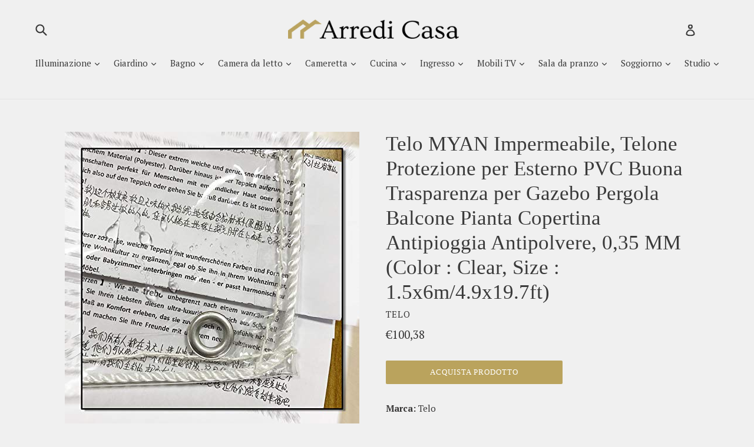

--- FILE ---
content_type: text/html; charset=utf-8
request_url: https://arredicasa.net/products/telo-myan-impermeabile-telone-protezione-per-esterno-pvc-buona-trasparenza-per-gazebo-pergola-balcone-pianta-copertina-antipioggia-antipolvere-0-35-mm-color-clear-size-1-5x6m-4-9x19-7ft
body_size: 30740
content:
<!doctype html>
<!--[if IE 9]> <html class="ie9 no-js" lang="it"> <![endif]-->
<!--[if (gt IE 9)|!(IE)]><!--> <html class="no-js" lang="it"> <!--<![endif]-->
<head>


  <meta charset="utf-8">
  <meta http-equiv="X-UA-Compatible" content="IE=edge,chrome=1">
  <meta name="viewport" content="width=device-width,initial-scale=1">
  <meta name="theme-color" content="#baa35d">
  <link rel="canonical" href="https://arredicasa.net/products/telo-myan-impermeabile-telone-protezione-per-esterno-pvc-buona-trasparenza-per-gazebo-pergola-balcone-pianta-copertina-antipioggia-antipolvere-0-35-mm-color-clear-size-1-5x6m-4-9x19-7ft">

  
    <link rel="shortcut icon" href="//arredicasa.net/cdn/shop/files/Arredicasa-favicon_dbb614f5-a244-49dd-8a05-b1a33aacbc8e_32x32.png?v=1618325490" type="image/png">
  

  
  <title>
    Telo MYAN Impermeabile, Telone Protezione per Esterno PVC Buona Traspa
    
    
    
      &ndash; Arredi Casa
    
  </title>

  
    <meta name="description" content="Marca: TeloColore: ClearCaratteristiche: TRASPARENZA DEL 95%: La trasparenza del telo significa chiarezza, il che significa che puoi vedere chiaramente che i tuoi animali domestici o le piante da giardino sono ben protetti dalla pioggia e dalla neve o da qualsiasi tempo inclemente. LEGATELO FACILMENTE: l&#39;angolo di ispe">
  

  <!-- /snippets/social-meta-tags.liquid -->




<meta property="og:site_name" content="Arredi Casa">
<meta property="og:url" content="https://arredicasa.net/products/telo-myan-impermeabile-telone-protezione-per-esterno-pvc-buona-trasparenza-per-gazebo-pergola-balcone-pianta-copertina-antipioggia-antipolvere-0-35-mm-color-clear-size-1-5x6m-4-9x19-7ft">
<meta property="og:title" content="Telo MYAN Impermeabile, Telone Protezione per Esterno PVC Buona Trasparenza per Gazebo Pergola Balcone Pianta Copertina Antipioggia Antipolvere, 0,35 MM (Color : Clear, Size : 1.5x6m/4.9x19.7ft)">
<meta property="og:type" content="product">
<meta property="og:description" content="Marca: TeloColore: ClearCaratteristiche: TRASPARENZA DEL 95%: La trasparenza del telo significa chiarezza, il che significa che puoi vedere chiaramente che i tuoi animali domestici o le piante da giardino sono ben protetti dalla pioggia e dalla neve o da qualsiasi tempo inclemente. LEGATELO FACILMENTE: l&#39;angolo di ispe">

  <meta property="og:price:amount" content="100,38">
  <meta property="og:price:currency" content="EUR">

<meta property="og:image" content="http://arredicasa.net/cdn/shop/products/61vPF5iWHcL_1200x1200.jpg?v=1619426489"><meta property="og:image" content="http://arredicasa.net/cdn/shop/products/61ezF2NPl6L_1200x1200.jpg?v=1619426489"><meta property="og:image" content="http://arredicasa.net/cdn/shop/products/61g2PwSiVlL_1200x1200.jpg?v=1619426489">
<meta property="og:image:secure_url" content="https://arredicasa.net/cdn/shop/products/61vPF5iWHcL_1200x1200.jpg?v=1619426489"><meta property="og:image:secure_url" content="https://arredicasa.net/cdn/shop/products/61ezF2NPl6L_1200x1200.jpg?v=1619426489"><meta property="og:image:secure_url" content="https://arredicasa.net/cdn/shop/products/61g2PwSiVlL_1200x1200.jpg?v=1619426489">


<meta name="twitter:card" content="summary_large_image">
<meta name="twitter:title" content="Telo MYAN Impermeabile, Telone Protezione per Esterno PVC Buona Trasparenza per Gazebo Pergola Balcone Pianta Copertina Antipioggia Antipolvere, 0,35 MM (Color : Clear, Size : 1.5x6m/4.9x19.7ft)">
<meta name="twitter:description" content="Marca: TeloColore: ClearCaratteristiche: TRASPARENZA DEL 95%: La trasparenza del telo significa chiarezza, il che significa che puoi vedere chiaramente che i tuoi animali domestici o le piante da giardino sono ben protetti dalla pioggia e dalla neve o da qualsiasi tempo inclemente. LEGATELO FACILMENTE: l&#39;angolo di ispe">


  <link href="//arredicasa.net/cdn/shop/t/4/assets/theme.scss.css?v=45334877778583060051674800072" rel="stylesheet" type="text/css" media="all" />
  

  <link href="//fonts.googleapis.com/css?family=PT+Serif:400,700" rel="stylesheet" type="text/css" media="all" />




  <script>
    var theme = {
      strings: {
        addToCart: "Aggiungi al carrello",
        soldOut: "Esaurito",
        unavailable: "Non disponibile",
        showMore: "Mostra di Più",
        showLess: "Mostra di Meno",
        addressError: "Errore durante la ricerca dell\u0026#39;indirizzo",
        addressNoResults: "La ricerca non ha prodotto alcun risultato per quell’indirizzo",
        addressQueryLimit: "Hai superato il limite di utilizzo dell'API di Google. Considera l’aggiornamento a un \u003ca href=\"https:\/\/developers.google.com\/maps\/premium\/usage-limits\"\u003ePiano Premium\u003c\/a\u003e.",
        authError: "Si è verificato un problema di autenticazione con il tuo account di Google Maps."
      },
      moneyFormat: "€{{amount_with_comma_separator}}"
    }

    document.documentElement.className = document.documentElement.className.replace('no-js', 'js');
  </script>

  <!--[if (lte IE 9) ]><script src="//arredicasa.net/cdn/shop/t/4/assets/match-media.min.js?v=22265819453975888031618921459" type="text/javascript"></script><![endif]-->

  

  <!--[if (gt IE 9)|!(IE)]><!--><script src="//arredicasa.net/cdn/shop/t/4/assets/lazysizes.js?v=68441465964607740661618921458" async="async"></script><!--<![endif]-->
  <!--[if lte IE 9]><script src="//arredicasa.net/cdn/shop/t/4/assets/lazysizes.min.js?2245"></script><![endif]-->

  <!--[if (gt IE 9)|!(IE)]><!--><script src="//arredicasa.net/cdn/shop/t/4/assets/vendor.js?v=136118274122071307521618921461" defer="defer"></script><!--<![endif]-->
  <!--[if lte IE 9]><script src="//arredicasa.net/cdn/shop/t/4/assets/vendor.js?v=136118274122071307521618921461"></script><![endif]-->

  <!--[if (gt IE 9)|!(IE)]><!--><script src="//arredicasa.net/cdn/shop/t/4/assets/theme.js?v=175072609754299674291618921460" defer="defer"></script><!--<![endif]-->
  <!--[if lte IE 9]><script src="//arredicasa.net/cdn/shop/t/4/assets/theme.js?v=175072609754299674291618921460"></script><![endif]-->

  <script>window.performance && window.performance.mark && window.performance.mark('shopify.content_for_header.start');</script><meta id="shopify-digital-wallet" name="shopify-digital-wallet" content="/56089706664/digital_wallets/dialog">
<meta name="shopify-checkout-api-token" content="db8c990690669849ae2b03be26f73392">
<meta id="in-context-paypal-metadata" data-shop-id="56089706664" data-venmo-supported="false" data-environment="production" data-locale="it_IT" data-paypal-v4="true" data-currency="EUR">
<link rel="alternate" type="application/json+oembed" href="https://arredicasa.net/products/telo-myan-impermeabile-telone-protezione-per-esterno-pvc-buona-trasparenza-per-gazebo-pergola-balcone-pianta-copertina-antipioggia-antipolvere-0-35-mm-color-clear-size-1-5x6m-4-9x19-7ft.oembed">
<script async="async" src="/checkouts/internal/preloads.js?locale=it-IT"></script>
<script id="shopify-features" type="application/json">{"accessToken":"db8c990690669849ae2b03be26f73392","betas":["rich-media-storefront-analytics"],"domain":"arredicasa.net","predictiveSearch":true,"shopId":56089706664,"locale":"it"}</script>
<script>var Shopify = Shopify || {};
Shopify.shop = "arredi-casa.myshopify.com";
Shopify.locale = "it";
Shopify.currency = {"active":"EUR","rate":"1.0"};
Shopify.country = "IT";
Shopify.theme = {"name":"Debut customized","id":122149699752,"schema_name":"Debut","schema_version":"2.2.1","theme_store_id":null,"role":"main"};
Shopify.theme.handle = "null";
Shopify.theme.style = {"id":null,"handle":null};
Shopify.cdnHost = "arredicasa.net/cdn";
Shopify.routes = Shopify.routes || {};
Shopify.routes.root = "/";</script>
<script type="module">!function(o){(o.Shopify=o.Shopify||{}).modules=!0}(window);</script>
<script>!function(o){function n(){var o=[];function n(){o.push(Array.prototype.slice.apply(arguments))}return n.q=o,n}var t=o.Shopify=o.Shopify||{};t.loadFeatures=n(),t.autoloadFeatures=n()}(window);</script>
<script id="shop-js-analytics" type="application/json">{"pageType":"product"}</script>
<script defer="defer" async type="module" src="//arredicasa.net/cdn/shopifycloud/shop-js/modules/v2/client.init-shop-cart-sync_9_7-kM0p.it.esm.js"></script>
<script defer="defer" async type="module" src="//arredicasa.net/cdn/shopifycloud/shop-js/modules/v2/chunk.common_DlvccoFA.esm.js"></script>
<script type="module">
  await import("//arredicasa.net/cdn/shopifycloud/shop-js/modules/v2/client.init-shop-cart-sync_9_7-kM0p.it.esm.js");
await import("//arredicasa.net/cdn/shopifycloud/shop-js/modules/v2/chunk.common_DlvccoFA.esm.js");

  window.Shopify.SignInWithShop?.initShopCartSync?.({"fedCMEnabled":true,"windoidEnabled":true});

</script>
<script>(function() {
  var isLoaded = false;
  function asyncLoad() {
    if (isLoaded) return;
    isLoaded = true;
    var urls = ["https:\/\/cdn.shopify.com\/s\/files\/1\/0184\/4255\/1360\/files\/quicklink.v2.min.js?v=1614655472\u0026shop=arredi-casa.myshopify.com","https:\/\/static.klaviyo.com\/onsite\/js\/klaviyo.js?company_id=VBRu8a\u0026shop=arredi-casa.myshopify.com","https:\/\/static.klaviyo.com\/onsite\/js\/klaviyo.js?company_id=VBRu8a\u0026shop=arredi-casa.myshopify.com","https:\/\/seo.apps.avada.io\/avada-seo-installed.js?shop=arredi-casa.myshopify.com"];
    for (var i = 0; i < urls.length; i++) {
      var s = document.createElement('script');
      s.type = 'text/javascript';
      s.async = true;
      s.src = urls[i];
      var x = document.getElementsByTagName('script')[0];
      x.parentNode.insertBefore(s, x);
    }
  };
  if(window.attachEvent) {
    window.attachEvent('onload', asyncLoad);
  } else {
    window.addEventListener('load', asyncLoad, false);
  }
})();</script>
<script id="__st">var __st={"a":56089706664,"offset":3600,"reqid":"01d1bf02-ef06-4612-99df-c321ca1b8ab3-1767555556","pageurl":"arredicasa.net\/products\/telo-myan-impermeabile-telone-protezione-per-esterno-pvc-buona-trasparenza-per-gazebo-pergola-balcone-pianta-copertina-antipioggia-antipolvere-0-35-mm-color-clear-size-1-5x6m-4-9x19-7ft","u":"3db16e8b05ed","p":"product","rtyp":"product","rid":6687642878120};</script>
<script>window.ShopifyPaypalV4VisibilityTracking = true;</script>
<script id="captcha-bootstrap">!function(){'use strict';const t='contact',e='account',n='new_comment',o=[[t,t],['blogs',n],['comments',n],[t,'customer']],c=[[e,'customer_login'],[e,'guest_login'],[e,'recover_customer_password'],[e,'create_customer']],r=t=>t.map((([t,e])=>`form[action*='/${t}']:not([data-nocaptcha='true']) input[name='form_type'][value='${e}']`)).join(','),a=t=>()=>t?[...document.querySelectorAll(t)].map((t=>t.form)):[];function s(){const t=[...o],e=r(t);return a(e)}const i='password',u='form_key',d=['recaptcha-v3-token','g-recaptcha-response','h-captcha-response',i],f=()=>{try{return window.sessionStorage}catch{return}},m='__shopify_v',_=t=>t.elements[u];function p(t,e,n=!1){try{const o=window.sessionStorage,c=JSON.parse(o.getItem(e)),{data:r}=function(t){const{data:e,action:n}=t;return t[m]||n?{data:e,action:n}:{data:t,action:n}}(c);for(const[e,n]of Object.entries(r))t.elements[e]&&(t.elements[e].value=n);n&&o.removeItem(e)}catch(o){console.error('form repopulation failed',{error:o})}}const l='form_type',E='cptcha';function T(t){t.dataset[E]=!0}const w=window,h=w.document,L='Shopify',v='ce_forms',y='captcha';let A=!1;((t,e)=>{const n=(g='f06e6c50-85a8-45c8-87d0-21a2b65856fe',I='https://cdn.shopify.com/shopifycloud/storefront-forms-hcaptcha/ce_storefront_forms_captcha_hcaptcha.v1.5.2.iife.js',D={infoText:'Protetto da hCaptcha',privacyText:'Privacy',termsText:'Termini'},(t,e,n)=>{const o=w[L][v],c=o.bindForm;if(c)return c(t,g,e,D).then(n);var r;o.q.push([[t,g,e,D],n]),r=I,A||(h.body.append(Object.assign(h.createElement('script'),{id:'captcha-provider',async:!0,src:r})),A=!0)});var g,I,D;w[L]=w[L]||{},w[L][v]=w[L][v]||{},w[L][v].q=[],w[L][y]=w[L][y]||{},w[L][y].protect=function(t,e){n(t,void 0,e),T(t)},Object.freeze(w[L][y]),function(t,e,n,w,h,L){const[v,y,A,g]=function(t,e,n){const i=e?o:[],u=t?c:[],d=[...i,...u],f=r(d),m=r(i),_=r(d.filter((([t,e])=>n.includes(e))));return[a(f),a(m),a(_),s()]}(w,h,L),I=t=>{const e=t.target;return e instanceof HTMLFormElement?e:e&&e.form},D=t=>v().includes(t);t.addEventListener('submit',(t=>{const e=I(t);if(!e)return;const n=D(e)&&!e.dataset.hcaptchaBound&&!e.dataset.recaptchaBound,o=_(e),c=g().includes(e)&&(!o||!o.value);(n||c)&&t.preventDefault(),c&&!n&&(function(t){try{if(!f())return;!function(t){const e=f();if(!e)return;const n=_(t);if(!n)return;const o=n.value;o&&e.removeItem(o)}(t);const e=Array.from(Array(32),(()=>Math.random().toString(36)[2])).join('');!function(t,e){_(t)||t.append(Object.assign(document.createElement('input'),{type:'hidden',name:u})),t.elements[u].value=e}(t,e),function(t,e){const n=f();if(!n)return;const o=[...t.querySelectorAll(`input[type='${i}']`)].map((({name:t})=>t)),c=[...d,...o],r={};for(const[a,s]of new FormData(t).entries())c.includes(a)||(r[a]=s);n.setItem(e,JSON.stringify({[m]:1,action:t.action,data:r}))}(t,e)}catch(e){console.error('failed to persist form',e)}}(e),e.submit())}));const S=(t,e)=>{t&&!t.dataset[E]&&(n(t,e.some((e=>e===t))),T(t))};for(const o of['focusin','change'])t.addEventListener(o,(t=>{const e=I(t);D(e)&&S(e,y())}));const B=e.get('form_key'),M=e.get(l),P=B&&M;t.addEventListener('DOMContentLoaded',(()=>{const t=y();if(P)for(const e of t)e.elements[l].value===M&&p(e,B);[...new Set([...A(),...v().filter((t=>'true'===t.dataset.shopifyCaptcha))])].forEach((e=>S(e,t)))}))}(h,new URLSearchParams(w.location.search),n,t,e,['guest_login'])})(!0,!0)}();</script>
<script integrity="sha256-4kQ18oKyAcykRKYeNunJcIwy7WH5gtpwJnB7kiuLZ1E=" data-source-attribution="shopify.loadfeatures" defer="defer" src="//arredicasa.net/cdn/shopifycloud/storefront/assets/storefront/load_feature-a0a9edcb.js" crossorigin="anonymous"></script>
<script data-source-attribution="shopify.dynamic_checkout.dynamic.init">var Shopify=Shopify||{};Shopify.PaymentButton=Shopify.PaymentButton||{isStorefrontPortableWallets:!0,init:function(){window.Shopify.PaymentButton.init=function(){};var t=document.createElement("script");t.src="https://arredicasa.net/cdn/shopifycloud/portable-wallets/latest/portable-wallets.it.js",t.type="module",document.head.appendChild(t)}};
</script>
<script data-source-attribution="shopify.dynamic_checkout.buyer_consent">
  function portableWalletsHideBuyerConsent(e){var t=document.getElementById("shopify-buyer-consent"),n=document.getElementById("shopify-subscription-policy-button");t&&n&&(t.classList.add("hidden"),t.setAttribute("aria-hidden","true"),n.removeEventListener("click",e))}function portableWalletsShowBuyerConsent(e){var t=document.getElementById("shopify-buyer-consent"),n=document.getElementById("shopify-subscription-policy-button");t&&n&&(t.classList.remove("hidden"),t.removeAttribute("aria-hidden"),n.addEventListener("click",e))}window.Shopify?.PaymentButton&&(window.Shopify.PaymentButton.hideBuyerConsent=portableWalletsHideBuyerConsent,window.Shopify.PaymentButton.showBuyerConsent=portableWalletsShowBuyerConsent);
</script>
<script data-source-attribution="shopify.dynamic_checkout.cart.bootstrap">document.addEventListener("DOMContentLoaded",(function(){function t(){return document.querySelector("shopify-accelerated-checkout-cart, shopify-accelerated-checkout")}if(t())Shopify.PaymentButton.init();else{new MutationObserver((function(e,n){t()&&(Shopify.PaymentButton.init(),n.disconnect())})).observe(document.body,{childList:!0,subtree:!0})}}));
</script>
<link id="shopify-accelerated-checkout-styles" rel="stylesheet" media="screen" href="https://arredicasa.net/cdn/shopifycloud/portable-wallets/latest/accelerated-checkout-backwards-compat.css" crossorigin="anonymous">
<style id="shopify-accelerated-checkout-cart">
        #shopify-buyer-consent {
  margin-top: 1em;
  display: inline-block;
  width: 100%;
}

#shopify-buyer-consent.hidden {
  display: none;
}

#shopify-subscription-policy-button {
  background: none;
  border: none;
  padding: 0;
  text-decoration: underline;
  font-size: inherit;
  cursor: pointer;
}

#shopify-subscription-policy-button::before {
  box-shadow: none;
}

      </style>

<script>window.performance && window.performance.mark && window.performance.mark('shopify.content_for_header.end');</script>

        <!-- SlideRule Script Start -->
        <script name="sliderule-tracking" data-ot-ignore>
(function(){
	slideruleData = {
    "version":"v0.0.1",
    "referralExclusion":"/(paypal|visa|MasterCard|clicksafe|arcot\.com|geschuetzteinkaufen|checkout\.shopify\.com|checkout\.rechargeapps\.com|portal\.afterpay\.com|payfort)/",
    "googleSignals":true,
    "anonymizeIp":true,
    "productClicks":true,
    "persistentUserId":true,
    "hideBranding":false,
    "ecommerce":{"currencyCode":"EUR",
    "impressions":[]},
    "pageType":"product",
	"destinations":{"google_analytics_4":{"measurementIds":["G-WTSCDSBB7H"]}},
    "cookieUpdate":true
	}

	
		slideruleData.themeMode = "live"
	

	


	
	})();
</script>
<script async type="text/javascript" src=https://files.slideruletools.com/eluredils-g.js></script>
        <!-- SlideRule Script End -->
        <!-- BEGIN app block: shopify://apps/seoant-redirects/blocks/brokenlink-404/cc7b1996-e567-42d0-8862-356092041863 --><script type="text/javascript">
    !function(t){var e={};function r(n){if(e[n])return e[n].exports;var o=e[n]={i:n,l:!1,exports:{}};return t[n].call(o.exports,o,o.exports,r),o.l=!0,o.exports}r.m=t,r.c=e,r.d=function(t,e,n){r.o(t,e)||Object.defineProperty(t,e,{enumerable:!0,get:n})},r.r=function(t){"undefined"!==typeof Symbol&&Symbol.toStringTag&&Object.defineProperty(t,Symbol.toStringTag,{value:"Module"}),Object.defineProperty(t,"__esModule",{value:!0})},r.t=function(t,e){if(1&e&&(t=r(t)),8&e)return t;if(4&e&&"object"===typeof t&&t&&t.__esModule)return t;var n=Object.create(null);if(r.r(n),Object.defineProperty(n,"default",{enumerable:!0,value:t}),2&e&&"string"!=typeof t)for(var o in t)r.d(n,o,function(e){return t[e]}.bind(null,o));return n},r.n=function(t){var e=t&&t.__esModule?function(){return t.default}:function(){return t};return r.d(e,"a",e),e},r.o=function(t,e){return Object.prototype.hasOwnProperty.call(t,e)},r.p="",r(r.s=11)}([function(t,e,r){"use strict";var n=r(2),o=Object.prototype.toString;function i(t){return"[object Array]"===o.call(t)}function a(t){return"undefined"===typeof t}function u(t){return null!==t&&"object"===typeof t}function s(t){return"[object Function]"===o.call(t)}function c(t,e){if(null!==t&&"undefined"!==typeof t)if("object"!==typeof t&&(t=[t]),i(t))for(var r=0,n=t.length;r<n;r++)e.call(null,t[r],r,t);else for(var o in t)Object.prototype.hasOwnProperty.call(t,o)&&e.call(null,t[o],o,t)}t.exports={isArray:i,isArrayBuffer:function(t){return"[object ArrayBuffer]"===o.call(t)},isBuffer:function(t){return null!==t&&!a(t)&&null!==t.constructor&&!a(t.constructor)&&"function"===typeof t.constructor.isBuffer&&t.constructor.isBuffer(t)},isFormData:function(t){return"undefined"!==typeof FormData&&t instanceof FormData},isArrayBufferView:function(t){return"undefined"!==typeof ArrayBuffer&&ArrayBuffer.isView?ArrayBuffer.isView(t):t&&t.buffer&&t.buffer instanceof ArrayBuffer},isString:function(t){return"string"===typeof t},isNumber:function(t){return"number"===typeof t},isObject:u,isUndefined:a,isDate:function(t){return"[object Date]"===o.call(t)},isFile:function(t){return"[object File]"===o.call(t)},isBlob:function(t){return"[object Blob]"===o.call(t)},isFunction:s,isStream:function(t){return u(t)&&s(t.pipe)},isURLSearchParams:function(t){return"undefined"!==typeof URLSearchParams&&t instanceof URLSearchParams},isStandardBrowserEnv:function(){return("undefined"===typeof navigator||"ReactNative"!==navigator.product&&"NativeScript"!==navigator.product&&"NS"!==navigator.product)&&("undefined"!==typeof window&&"undefined"!==typeof document)},forEach:c,merge:function t(){var e={};function r(r,n){"object"===typeof e[n]&&"object"===typeof r?e[n]=t(e[n],r):e[n]=r}for(var n=0,o=arguments.length;n<o;n++)c(arguments[n],r);return e},deepMerge:function t(){var e={};function r(r,n){"object"===typeof e[n]&&"object"===typeof r?e[n]=t(e[n],r):e[n]="object"===typeof r?t({},r):r}for(var n=0,o=arguments.length;n<o;n++)c(arguments[n],r);return e},extend:function(t,e,r){return c(e,(function(e,o){t[o]=r&&"function"===typeof e?n(e,r):e})),t},trim:function(t){return t.replace(/^\s*/,"").replace(/\s*$/,"")}}},function(t,e,r){t.exports=r(12)},function(t,e,r){"use strict";t.exports=function(t,e){return function(){for(var r=new Array(arguments.length),n=0;n<r.length;n++)r[n]=arguments[n];return t.apply(e,r)}}},function(t,e,r){"use strict";var n=r(0);function o(t){return encodeURIComponent(t).replace(/%40/gi,"@").replace(/%3A/gi,":").replace(/%24/g,"$").replace(/%2C/gi,",").replace(/%20/g,"+").replace(/%5B/gi,"[").replace(/%5D/gi,"]")}t.exports=function(t,e,r){if(!e)return t;var i;if(r)i=r(e);else if(n.isURLSearchParams(e))i=e.toString();else{var a=[];n.forEach(e,(function(t,e){null!==t&&"undefined"!==typeof t&&(n.isArray(t)?e+="[]":t=[t],n.forEach(t,(function(t){n.isDate(t)?t=t.toISOString():n.isObject(t)&&(t=JSON.stringify(t)),a.push(o(e)+"="+o(t))})))})),i=a.join("&")}if(i){var u=t.indexOf("#");-1!==u&&(t=t.slice(0,u)),t+=(-1===t.indexOf("?")?"?":"&")+i}return t}},function(t,e,r){"use strict";t.exports=function(t){return!(!t||!t.__CANCEL__)}},function(t,e,r){"use strict";(function(e){var n=r(0),o=r(19),i={"Content-Type":"application/x-www-form-urlencoded"};function a(t,e){!n.isUndefined(t)&&n.isUndefined(t["Content-Type"])&&(t["Content-Type"]=e)}var u={adapter:function(){var t;return("undefined"!==typeof XMLHttpRequest||"undefined"!==typeof e&&"[object process]"===Object.prototype.toString.call(e))&&(t=r(6)),t}(),transformRequest:[function(t,e){return o(e,"Accept"),o(e,"Content-Type"),n.isFormData(t)||n.isArrayBuffer(t)||n.isBuffer(t)||n.isStream(t)||n.isFile(t)||n.isBlob(t)?t:n.isArrayBufferView(t)?t.buffer:n.isURLSearchParams(t)?(a(e,"application/x-www-form-urlencoded;charset=utf-8"),t.toString()):n.isObject(t)?(a(e,"application/json;charset=utf-8"),JSON.stringify(t)):t}],transformResponse:[function(t){if("string"===typeof t)try{t=JSON.parse(t)}catch(e){}return t}],timeout:0,xsrfCookieName:"XSRF-TOKEN",xsrfHeaderName:"X-XSRF-TOKEN",maxContentLength:-1,validateStatus:function(t){return t>=200&&t<300},headers:{common:{Accept:"application/json, text/plain, */*"}}};n.forEach(["delete","get","head"],(function(t){u.headers[t]={}})),n.forEach(["post","put","patch"],(function(t){u.headers[t]=n.merge(i)})),t.exports=u}).call(this,r(18))},function(t,e,r){"use strict";var n=r(0),o=r(20),i=r(3),a=r(22),u=r(25),s=r(26),c=r(7);t.exports=function(t){return new Promise((function(e,f){var l=t.data,p=t.headers;n.isFormData(l)&&delete p["Content-Type"];var h=new XMLHttpRequest;if(t.auth){var d=t.auth.username||"",m=t.auth.password||"";p.Authorization="Basic "+btoa(d+":"+m)}var y=a(t.baseURL,t.url);if(h.open(t.method.toUpperCase(),i(y,t.params,t.paramsSerializer),!0),h.timeout=t.timeout,h.onreadystatechange=function(){if(h&&4===h.readyState&&(0!==h.status||h.responseURL&&0===h.responseURL.indexOf("file:"))){var r="getAllResponseHeaders"in h?u(h.getAllResponseHeaders()):null,n={data:t.responseType&&"text"!==t.responseType?h.response:h.responseText,status:h.status,statusText:h.statusText,headers:r,config:t,request:h};o(e,f,n),h=null}},h.onabort=function(){h&&(f(c("Request aborted",t,"ECONNABORTED",h)),h=null)},h.onerror=function(){f(c("Network Error",t,null,h)),h=null},h.ontimeout=function(){var e="timeout of "+t.timeout+"ms exceeded";t.timeoutErrorMessage&&(e=t.timeoutErrorMessage),f(c(e,t,"ECONNABORTED",h)),h=null},n.isStandardBrowserEnv()){var v=r(27),g=(t.withCredentials||s(y))&&t.xsrfCookieName?v.read(t.xsrfCookieName):void 0;g&&(p[t.xsrfHeaderName]=g)}if("setRequestHeader"in h&&n.forEach(p,(function(t,e){"undefined"===typeof l&&"content-type"===e.toLowerCase()?delete p[e]:h.setRequestHeader(e,t)})),n.isUndefined(t.withCredentials)||(h.withCredentials=!!t.withCredentials),t.responseType)try{h.responseType=t.responseType}catch(w){if("json"!==t.responseType)throw w}"function"===typeof t.onDownloadProgress&&h.addEventListener("progress",t.onDownloadProgress),"function"===typeof t.onUploadProgress&&h.upload&&h.upload.addEventListener("progress",t.onUploadProgress),t.cancelToken&&t.cancelToken.promise.then((function(t){h&&(h.abort(),f(t),h=null)})),void 0===l&&(l=null),h.send(l)}))}},function(t,e,r){"use strict";var n=r(21);t.exports=function(t,e,r,o,i){var a=new Error(t);return n(a,e,r,o,i)}},function(t,e,r){"use strict";var n=r(0);t.exports=function(t,e){e=e||{};var r={},o=["url","method","params","data"],i=["headers","auth","proxy"],a=["baseURL","url","transformRequest","transformResponse","paramsSerializer","timeout","withCredentials","adapter","responseType","xsrfCookieName","xsrfHeaderName","onUploadProgress","onDownloadProgress","maxContentLength","validateStatus","maxRedirects","httpAgent","httpsAgent","cancelToken","socketPath"];n.forEach(o,(function(t){"undefined"!==typeof e[t]&&(r[t]=e[t])})),n.forEach(i,(function(o){n.isObject(e[o])?r[o]=n.deepMerge(t[o],e[o]):"undefined"!==typeof e[o]?r[o]=e[o]:n.isObject(t[o])?r[o]=n.deepMerge(t[o]):"undefined"!==typeof t[o]&&(r[o]=t[o])})),n.forEach(a,(function(n){"undefined"!==typeof e[n]?r[n]=e[n]:"undefined"!==typeof t[n]&&(r[n]=t[n])}));var u=o.concat(i).concat(a),s=Object.keys(e).filter((function(t){return-1===u.indexOf(t)}));return n.forEach(s,(function(n){"undefined"!==typeof e[n]?r[n]=e[n]:"undefined"!==typeof t[n]&&(r[n]=t[n])})),r}},function(t,e,r){"use strict";function n(t){this.message=t}n.prototype.toString=function(){return"Cancel"+(this.message?": "+this.message:"")},n.prototype.__CANCEL__=!0,t.exports=n},function(t,e,r){t.exports=r(13)},function(t,e,r){t.exports=r(30)},function(t,e,r){var n=function(t){"use strict";var e=Object.prototype,r=e.hasOwnProperty,n="function"===typeof Symbol?Symbol:{},o=n.iterator||"@@iterator",i=n.asyncIterator||"@@asyncIterator",a=n.toStringTag||"@@toStringTag";function u(t,e,r){return Object.defineProperty(t,e,{value:r,enumerable:!0,configurable:!0,writable:!0}),t[e]}try{u({},"")}catch(S){u=function(t,e,r){return t[e]=r}}function s(t,e,r,n){var o=e&&e.prototype instanceof l?e:l,i=Object.create(o.prototype),a=new L(n||[]);return i._invoke=function(t,e,r){var n="suspendedStart";return function(o,i){if("executing"===n)throw new Error("Generator is already running");if("completed"===n){if("throw"===o)throw i;return j()}for(r.method=o,r.arg=i;;){var a=r.delegate;if(a){var u=x(a,r);if(u){if(u===f)continue;return u}}if("next"===r.method)r.sent=r._sent=r.arg;else if("throw"===r.method){if("suspendedStart"===n)throw n="completed",r.arg;r.dispatchException(r.arg)}else"return"===r.method&&r.abrupt("return",r.arg);n="executing";var s=c(t,e,r);if("normal"===s.type){if(n=r.done?"completed":"suspendedYield",s.arg===f)continue;return{value:s.arg,done:r.done}}"throw"===s.type&&(n="completed",r.method="throw",r.arg=s.arg)}}}(t,r,a),i}function c(t,e,r){try{return{type:"normal",arg:t.call(e,r)}}catch(S){return{type:"throw",arg:S}}}t.wrap=s;var f={};function l(){}function p(){}function h(){}var d={};d[o]=function(){return this};var m=Object.getPrototypeOf,y=m&&m(m(T([])));y&&y!==e&&r.call(y,o)&&(d=y);var v=h.prototype=l.prototype=Object.create(d);function g(t){["next","throw","return"].forEach((function(e){u(t,e,(function(t){return this._invoke(e,t)}))}))}function w(t,e){var n;this._invoke=function(o,i){function a(){return new e((function(n,a){!function n(o,i,a,u){var s=c(t[o],t,i);if("throw"!==s.type){var f=s.arg,l=f.value;return l&&"object"===typeof l&&r.call(l,"__await")?e.resolve(l.__await).then((function(t){n("next",t,a,u)}),(function(t){n("throw",t,a,u)})):e.resolve(l).then((function(t){f.value=t,a(f)}),(function(t){return n("throw",t,a,u)}))}u(s.arg)}(o,i,n,a)}))}return n=n?n.then(a,a):a()}}function x(t,e){var r=t.iterator[e.method];if(void 0===r){if(e.delegate=null,"throw"===e.method){if(t.iterator.return&&(e.method="return",e.arg=void 0,x(t,e),"throw"===e.method))return f;e.method="throw",e.arg=new TypeError("The iterator does not provide a 'throw' method")}return f}var n=c(r,t.iterator,e.arg);if("throw"===n.type)return e.method="throw",e.arg=n.arg,e.delegate=null,f;var o=n.arg;return o?o.done?(e[t.resultName]=o.value,e.next=t.nextLoc,"return"!==e.method&&(e.method="next",e.arg=void 0),e.delegate=null,f):o:(e.method="throw",e.arg=new TypeError("iterator result is not an object"),e.delegate=null,f)}function b(t){var e={tryLoc:t[0]};1 in t&&(e.catchLoc=t[1]),2 in t&&(e.finallyLoc=t[2],e.afterLoc=t[3]),this.tryEntries.push(e)}function E(t){var e=t.completion||{};e.type="normal",delete e.arg,t.completion=e}function L(t){this.tryEntries=[{tryLoc:"root"}],t.forEach(b,this),this.reset(!0)}function T(t){if(t){var e=t[o];if(e)return e.call(t);if("function"===typeof t.next)return t;if(!isNaN(t.length)){var n=-1,i=function e(){for(;++n<t.length;)if(r.call(t,n))return e.value=t[n],e.done=!1,e;return e.value=void 0,e.done=!0,e};return i.next=i}}return{next:j}}function j(){return{value:void 0,done:!0}}return p.prototype=v.constructor=h,h.constructor=p,p.displayName=u(h,a,"GeneratorFunction"),t.isGeneratorFunction=function(t){var e="function"===typeof t&&t.constructor;return!!e&&(e===p||"GeneratorFunction"===(e.displayName||e.name))},t.mark=function(t){return Object.setPrototypeOf?Object.setPrototypeOf(t,h):(t.__proto__=h,u(t,a,"GeneratorFunction")),t.prototype=Object.create(v),t},t.awrap=function(t){return{__await:t}},g(w.prototype),w.prototype[i]=function(){return this},t.AsyncIterator=w,t.async=function(e,r,n,o,i){void 0===i&&(i=Promise);var a=new w(s(e,r,n,o),i);return t.isGeneratorFunction(r)?a:a.next().then((function(t){return t.done?t.value:a.next()}))},g(v),u(v,a,"Generator"),v[o]=function(){return this},v.toString=function(){return"[object Generator]"},t.keys=function(t){var e=[];for(var r in t)e.push(r);return e.reverse(),function r(){for(;e.length;){var n=e.pop();if(n in t)return r.value=n,r.done=!1,r}return r.done=!0,r}},t.values=T,L.prototype={constructor:L,reset:function(t){if(this.prev=0,this.next=0,this.sent=this._sent=void 0,this.done=!1,this.delegate=null,this.method="next",this.arg=void 0,this.tryEntries.forEach(E),!t)for(var e in this)"t"===e.charAt(0)&&r.call(this,e)&&!isNaN(+e.slice(1))&&(this[e]=void 0)},stop:function(){this.done=!0;var t=this.tryEntries[0].completion;if("throw"===t.type)throw t.arg;return this.rval},dispatchException:function(t){if(this.done)throw t;var e=this;function n(r,n){return a.type="throw",a.arg=t,e.next=r,n&&(e.method="next",e.arg=void 0),!!n}for(var o=this.tryEntries.length-1;o>=0;--o){var i=this.tryEntries[o],a=i.completion;if("root"===i.tryLoc)return n("end");if(i.tryLoc<=this.prev){var u=r.call(i,"catchLoc"),s=r.call(i,"finallyLoc");if(u&&s){if(this.prev<i.catchLoc)return n(i.catchLoc,!0);if(this.prev<i.finallyLoc)return n(i.finallyLoc)}else if(u){if(this.prev<i.catchLoc)return n(i.catchLoc,!0)}else{if(!s)throw new Error("try statement without catch or finally");if(this.prev<i.finallyLoc)return n(i.finallyLoc)}}}},abrupt:function(t,e){for(var n=this.tryEntries.length-1;n>=0;--n){var o=this.tryEntries[n];if(o.tryLoc<=this.prev&&r.call(o,"finallyLoc")&&this.prev<o.finallyLoc){var i=o;break}}i&&("break"===t||"continue"===t)&&i.tryLoc<=e&&e<=i.finallyLoc&&(i=null);var a=i?i.completion:{};return a.type=t,a.arg=e,i?(this.method="next",this.next=i.finallyLoc,f):this.complete(a)},complete:function(t,e){if("throw"===t.type)throw t.arg;return"break"===t.type||"continue"===t.type?this.next=t.arg:"return"===t.type?(this.rval=this.arg=t.arg,this.method="return",this.next="end"):"normal"===t.type&&e&&(this.next=e),f},finish:function(t){for(var e=this.tryEntries.length-1;e>=0;--e){var r=this.tryEntries[e];if(r.finallyLoc===t)return this.complete(r.completion,r.afterLoc),E(r),f}},catch:function(t){for(var e=this.tryEntries.length-1;e>=0;--e){var r=this.tryEntries[e];if(r.tryLoc===t){var n=r.completion;if("throw"===n.type){var o=n.arg;E(r)}return o}}throw new Error("illegal catch attempt")},delegateYield:function(t,e,r){return this.delegate={iterator:T(t),resultName:e,nextLoc:r},"next"===this.method&&(this.arg=void 0),f}},t}(t.exports);try{regeneratorRuntime=n}catch(o){Function("r","regeneratorRuntime = r")(n)}},function(t,e,r){"use strict";var n=r(0),o=r(2),i=r(14),a=r(8);function u(t){var e=new i(t),r=o(i.prototype.request,e);return n.extend(r,i.prototype,e),n.extend(r,e),r}var s=u(r(5));s.Axios=i,s.create=function(t){return u(a(s.defaults,t))},s.Cancel=r(9),s.CancelToken=r(28),s.isCancel=r(4),s.all=function(t){return Promise.all(t)},s.spread=r(29),t.exports=s,t.exports.default=s},function(t,e,r){"use strict";var n=r(0),o=r(3),i=r(15),a=r(16),u=r(8);function s(t){this.defaults=t,this.interceptors={request:new i,response:new i}}s.prototype.request=function(t){"string"===typeof t?(t=arguments[1]||{}).url=arguments[0]:t=t||{},(t=u(this.defaults,t)).method?t.method=t.method.toLowerCase():this.defaults.method?t.method=this.defaults.method.toLowerCase():t.method="get";var e=[a,void 0],r=Promise.resolve(t);for(this.interceptors.request.forEach((function(t){e.unshift(t.fulfilled,t.rejected)})),this.interceptors.response.forEach((function(t){e.push(t.fulfilled,t.rejected)}));e.length;)r=r.then(e.shift(),e.shift());return r},s.prototype.getUri=function(t){return t=u(this.defaults,t),o(t.url,t.params,t.paramsSerializer).replace(/^\?/,"")},n.forEach(["delete","get","head","options"],(function(t){s.prototype[t]=function(e,r){return this.request(n.merge(r||{},{method:t,url:e}))}})),n.forEach(["post","put","patch"],(function(t){s.prototype[t]=function(e,r,o){return this.request(n.merge(o||{},{method:t,url:e,data:r}))}})),t.exports=s},function(t,e,r){"use strict";var n=r(0);function o(){this.handlers=[]}o.prototype.use=function(t,e){return this.handlers.push({fulfilled:t,rejected:e}),this.handlers.length-1},o.prototype.eject=function(t){this.handlers[t]&&(this.handlers[t]=null)},o.prototype.forEach=function(t){n.forEach(this.handlers,(function(e){null!==e&&t(e)}))},t.exports=o},function(t,e,r){"use strict";var n=r(0),o=r(17),i=r(4),a=r(5);function u(t){t.cancelToken&&t.cancelToken.throwIfRequested()}t.exports=function(t){return u(t),t.headers=t.headers||{},t.data=o(t.data,t.headers,t.transformRequest),t.headers=n.merge(t.headers.common||{},t.headers[t.method]||{},t.headers),n.forEach(["delete","get","head","post","put","patch","common"],(function(e){delete t.headers[e]})),(t.adapter||a.adapter)(t).then((function(e){return u(t),e.data=o(e.data,e.headers,t.transformResponse),e}),(function(e){return i(e)||(u(t),e&&e.response&&(e.response.data=o(e.response.data,e.response.headers,t.transformResponse))),Promise.reject(e)}))}},function(t,e,r){"use strict";var n=r(0);t.exports=function(t,e,r){return n.forEach(r,(function(r){t=r(t,e)})),t}},function(t,e){var r,n,o=t.exports={};function i(){throw new Error("setTimeout has not been defined")}function a(){throw new Error("clearTimeout has not been defined")}function u(t){if(r===setTimeout)return setTimeout(t,0);if((r===i||!r)&&setTimeout)return r=setTimeout,setTimeout(t,0);try{return r(t,0)}catch(e){try{return r.call(null,t,0)}catch(e){return r.call(this,t,0)}}}!function(){try{r="function"===typeof setTimeout?setTimeout:i}catch(t){r=i}try{n="function"===typeof clearTimeout?clearTimeout:a}catch(t){n=a}}();var s,c=[],f=!1,l=-1;function p(){f&&s&&(f=!1,s.length?c=s.concat(c):l=-1,c.length&&h())}function h(){if(!f){var t=u(p);f=!0;for(var e=c.length;e;){for(s=c,c=[];++l<e;)s&&s[l].run();l=-1,e=c.length}s=null,f=!1,function(t){if(n===clearTimeout)return clearTimeout(t);if((n===a||!n)&&clearTimeout)return n=clearTimeout,clearTimeout(t);try{n(t)}catch(e){try{return n.call(null,t)}catch(e){return n.call(this,t)}}}(t)}}function d(t,e){this.fun=t,this.array=e}function m(){}o.nextTick=function(t){var e=new Array(arguments.length-1);if(arguments.length>1)for(var r=1;r<arguments.length;r++)e[r-1]=arguments[r];c.push(new d(t,e)),1!==c.length||f||u(h)},d.prototype.run=function(){this.fun.apply(null,this.array)},o.title="browser",o.browser=!0,o.env={},o.argv=[],o.version="",o.versions={},o.on=m,o.addListener=m,o.once=m,o.off=m,o.removeListener=m,o.removeAllListeners=m,o.emit=m,o.prependListener=m,o.prependOnceListener=m,o.listeners=function(t){return[]},o.binding=function(t){throw new Error("process.binding is not supported")},o.cwd=function(){return"/"},o.chdir=function(t){throw new Error("process.chdir is not supported")},o.umask=function(){return 0}},function(t,e,r){"use strict";var n=r(0);t.exports=function(t,e){n.forEach(t,(function(r,n){n!==e&&n.toUpperCase()===e.toUpperCase()&&(t[e]=r,delete t[n])}))}},function(t,e,r){"use strict";var n=r(7);t.exports=function(t,e,r){var o=r.config.validateStatus;!o||o(r.status)?t(r):e(n("Request failed with status code "+r.status,r.config,null,r.request,r))}},function(t,e,r){"use strict";t.exports=function(t,e,r,n,o){return t.config=e,r&&(t.code=r),t.request=n,t.response=o,t.isAxiosError=!0,t.toJSON=function(){return{message:this.message,name:this.name,description:this.description,number:this.number,fileName:this.fileName,lineNumber:this.lineNumber,columnNumber:this.columnNumber,stack:this.stack,config:this.config,code:this.code}},t}},function(t,e,r){"use strict";var n=r(23),o=r(24);t.exports=function(t,e){return t&&!n(e)?o(t,e):e}},function(t,e,r){"use strict";t.exports=function(t){return/^([a-z][a-z\d\+\-\.]*:)?\/\//i.test(t)}},function(t,e,r){"use strict";t.exports=function(t,e){return e?t.replace(/\/+$/,"")+"/"+e.replace(/^\/+/,""):t}},function(t,e,r){"use strict";var n=r(0),o=["age","authorization","content-length","content-type","etag","expires","from","host","if-modified-since","if-unmodified-since","last-modified","location","max-forwards","proxy-authorization","referer","retry-after","user-agent"];t.exports=function(t){var e,r,i,a={};return t?(n.forEach(t.split("\n"),(function(t){if(i=t.indexOf(":"),e=n.trim(t.substr(0,i)).toLowerCase(),r=n.trim(t.substr(i+1)),e){if(a[e]&&o.indexOf(e)>=0)return;a[e]="set-cookie"===e?(a[e]?a[e]:[]).concat([r]):a[e]?a[e]+", "+r:r}})),a):a}},function(t,e,r){"use strict";var n=r(0);t.exports=n.isStandardBrowserEnv()?function(){var t,e=/(msie|trident)/i.test(navigator.userAgent),r=document.createElement("a");function o(t){var n=t;return e&&(r.setAttribute("href",n),n=r.href),r.setAttribute("href",n),{href:r.href,protocol:r.protocol?r.protocol.replace(/:$/,""):"",host:r.host,search:r.search?r.search.replace(/^\?/,""):"",hash:r.hash?r.hash.replace(/^#/,""):"",hostname:r.hostname,port:r.port,pathname:"/"===r.pathname.charAt(0)?r.pathname:"/"+r.pathname}}return t=o(window.location.href),function(e){var r=n.isString(e)?o(e):e;return r.protocol===t.protocol&&r.host===t.host}}():function(){return!0}},function(t,e,r){"use strict";var n=r(0);t.exports=n.isStandardBrowserEnv()?{write:function(t,e,r,o,i,a){var u=[];u.push(t+"="+encodeURIComponent(e)),n.isNumber(r)&&u.push("expires="+new Date(r).toGMTString()),n.isString(o)&&u.push("path="+o),n.isString(i)&&u.push("domain="+i),!0===a&&u.push("secure"),document.cookie=u.join("; ")},read:function(t){var e=document.cookie.match(new RegExp("(^|;\\s*)("+t+")=([^;]*)"));return e?decodeURIComponent(e[3]):null},remove:function(t){this.write(t,"",Date.now()-864e5)}}:{write:function(){},read:function(){return null},remove:function(){}}},function(t,e,r){"use strict";var n=r(9);function o(t){if("function"!==typeof t)throw new TypeError("executor must be a function.");var e;this.promise=new Promise((function(t){e=t}));var r=this;t((function(t){r.reason||(r.reason=new n(t),e(r.reason))}))}o.prototype.throwIfRequested=function(){if(this.reason)throw this.reason},o.source=function(){var t;return{token:new o((function(e){t=e})),cancel:t}},t.exports=o},function(t,e,r){"use strict";t.exports=function(t){return function(e){return t.apply(null,e)}}},function(t,e,r){"use strict";r.r(e);var n=r(1),o=r.n(n);function i(t,e,r,n,o,i,a){try{var u=t[i](a),s=u.value}catch(c){return void r(c)}u.done?e(s):Promise.resolve(s).then(n,o)}function a(t){return function(){var e=this,r=arguments;return new Promise((function(n,o){var a=t.apply(e,r);function u(t){i(a,n,o,u,s,"next",t)}function s(t){i(a,n,o,u,s,"throw",t)}u(void 0)}))}}var u=r(10),s=r.n(u);var c=function(t){return function(t){var e=arguments.length>1&&void 0!==arguments[1]?arguments[1]:{},r=arguments.length>2&&void 0!==arguments[2]?arguments[2]:"GET";return r=r.toUpperCase(),new Promise((function(n){var o;"GET"===r&&(o=s.a.get(t,{params:e})),o.then((function(t){n(t.data)}))}))}("https://api-brokenlinkmanager.seoant.com/api/v1/receive_id",t,"GET")};function f(){return(f=a(o.a.mark((function t(e,r,n){var i;return o.a.wrap((function(t){for(;;)switch(t.prev=t.next){case 0:return i={shop:e,code:r,gbaid:n},t.next=3,c(i);case 3:t.sent;case 4:case"end":return t.stop()}}),t)})))).apply(this,arguments)}var l=window.location.href;if(-1!=l.indexOf("gbaid")){var p=l.split("gbaid");if(void 0!=p[1]){var h=window.location.pathname+window.location.search;window.history.pushState({},0,h),function(t,e,r){f.apply(this,arguments)}("arredi-casa.myshopify.com","",p[1])}}}]);
</script><!-- END app block --><link href="https://monorail-edge.shopifysvc.com" rel="dns-prefetch">
<script>(function(){if ("sendBeacon" in navigator && "performance" in window) {try {var session_token_from_headers = performance.getEntriesByType('navigation')[0].serverTiming.find(x => x.name == '_s').description;} catch {var session_token_from_headers = undefined;}var session_cookie_matches = document.cookie.match(/_shopify_s=([^;]*)/);var session_token_from_cookie = session_cookie_matches && session_cookie_matches.length === 2 ? session_cookie_matches[1] : "";var session_token = session_token_from_headers || session_token_from_cookie || "";function handle_abandonment_event(e) {var entries = performance.getEntries().filter(function(entry) {return /monorail-edge.shopifysvc.com/.test(entry.name);});if (!window.abandonment_tracked && entries.length === 0) {window.abandonment_tracked = true;var currentMs = Date.now();var navigation_start = performance.timing.navigationStart;var payload = {shop_id: 56089706664,url: window.location.href,navigation_start,duration: currentMs - navigation_start,session_token,page_type: "product"};window.navigator.sendBeacon("https://monorail-edge.shopifysvc.com/v1/produce", JSON.stringify({schema_id: "online_store_buyer_site_abandonment/1.1",payload: payload,metadata: {event_created_at_ms: currentMs,event_sent_at_ms: currentMs}}));}}window.addEventListener('pagehide', handle_abandonment_event);}}());</script>
<script id="web-pixels-manager-setup">(function e(e,d,r,n,o){if(void 0===o&&(o={}),!Boolean(null===(a=null===(i=window.Shopify)||void 0===i?void 0:i.analytics)||void 0===a?void 0:a.replayQueue)){var i,a;window.Shopify=window.Shopify||{};var t=window.Shopify;t.analytics=t.analytics||{};var s=t.analytics;s.replayQueue=[],s.publish=function(e,d,r){return s.replayQueue.push([e,d,r]),!0};try{self.performance.mark("wpm:start")}catch(e){}var l=function(){var e={modern:/Edge?\/(1{2}[4-9]|1[2-9]\d|[2-9]\d{2}|\d{4,})\.\d+(\.\d+|)|Firefox\/(1{2}[4-9]|1[2-9]\d|[2-9]\d{2}|\d{4,})\.\d+(\.\d+|)|Chrom(ium|e)\/(9{2}|\d{3,})\.\d+(\.\d+|)|(Maci|X1{2}).+ Version\/(15\.\d+|(1[6-9]|[2-9]\d|\d{3,})\.\d+)([,.]\d+|)( \(\w+\)|)( Mobile\/\w+|) Safari\/|Chrome.+OPR\/(9{2}|\d{3,})\.\d+\.\d+|(CPU[ +]OS|iPhone[ +]OS|CPU[ +]iPhone|CPU IPhone OS|CPU iPad OS)[ +]+(15[._]\d+|(1[6-9]|[2-9]\d|\d{3,})[._]\d+)([._]\d+|)|Android:?[ /-](13[3-9]|1[4-9]\d|[2-9]\d{2}|\d{4,})(\.\d+|)(\.\d+|)|Android.+Firefox\/(13[5-9]|1[4-9]\d|[2-9]\d{2}|\d{4,})\.\d+(\.\d+|)|Android.+Chrom(ium|e)\/(13[3-9]|1[4-9]\d|[2-9]\d{2}|\d{4,})\.\d+(\.\d+|)|SamsungBrowser\/([2-9]\d|\d{3,})\.\d+/,legacy:/Edge?\/(1[6-9]|[2-9]\d|\d{3,})\.\d+(\.\d+|)|Firefox\/(5[4-9]|[6-9]\d|\d{3,})\.\d+(\.\d+|)|Chrom(ium|e)\/(5[1-9]|[6-9]\d|\d{3,})\.\d+(\.\d+|)([\d.]+$|.*Safari\/(?![\d.]+ Edge\/[\d.]+$))|(Maci|X1{2}).+ Version\/(10\.\d+|(1[1-9]|[2-9]\d|\d{3,})\.\d+)([,.]\d+|)( \(\w+\)|)( Mobile\/\w+|) Safari\/|Chrome.+OPR\/(3[89]|[4-9]\d|\d{3,})\.\d+\.\d+|(CPU[ +]OS|iPhone[ +]OS|CPU[ +]iPhone|CPU IPhone OS|CPU iPad OS)[ +]+(10[._]\d+|(1[1-9]|[2-9]\d|\d{3,})[._]\d+)([._]\d+|)|Android:?[ /-](13[3-9]|1[4-9]\d|[2-9]\d{2}|\d{4,})(\.\d+|)(\.\d+|)|Mobile Safari.+OPR\/([89]\d|\d{3,})\.\d+\.\d+|Android.+Firefox\/(13[5-9]|1[4-9]\d|[2-9]\d{2}|\d{4,})\.\d+(\.\d+|)|Android.+Chrom(ium|e)\/(13[3-9]|1[4-9]\d|[2-9]\d{2}|\d{4,})\.\d+(\.\d+|)|Android.+(UC? ?Browser|UCWEB|U3)[ /]?(15\.([5-9]|\d{2,})|(1[6-9]|[2-9]\d|\d{3,})\.\d+)\.\d+|SamsungBrowser\/(5\.\d+|([6-9]|\d{2,})\.\d+)|Android.+MQ{2}Browser\/(14(\.(9|\d{2,})|)|(1[5-9]|[2-9]\d|\d{3,})(\.\d+|))(\.\d+|)|K[Aa][Ii]OS\/(3\.\d+|([4-9]|\d{2,})\.\d+)(\.\d+|)/},d=e.modern,r=e.legacy,n=navigator.userAgent;return n.match(d)?"modern":n.match(r)?"legacy":"unknown"}(),u="modern"===l?"modern":"legacy",c=(null!=n?n:{modern:"",legacy:""})[u],f=function(e){return[e.baseUrl,"/wpm","/b",e.hashVersion,"modern"===e.buildTarget?"m":"l",".js"].join("")}({baseUrl:d,hashVersion:r,buildTarget:u}),m=function(e){var d=e.version,r=e.bundleTarget,n=e.surface,o=e.pageUrl,i=e.monorailEndpoint;return{emit:function(e){var a=e.status,t=e.errorMsg,s=(new Date).getTime(),l=JSON.stringify({metadata:{event_sent_at_ms:s},events:[{schema_id:"web_pixels_manager_load/3.1",payload:{version:d,bundle_target:r,page_url:o,status:a,surface:n,error_msg:t},metadata:{event_created_at_ms:s}}]});if(!i)return console&&console.warn&&console.warn("[Web Pixels Manager] No Monorail endpoint provided, skipping logging."),!1;try{return self.navigator.sendBeacon.bind(self.navigator)(i,l)}catch(e){}var u=new XMLHttpRequest;try{return u.open("POST",i,!0),u.setRequestHeader("Content-Type","text/plain"),u.send(l),!0}catch(e){return console&&console.warn&&console.warn("[Web Pixels Manager] Got an unhandled error while logging to Monorail."),!1}}}}({version:r,bundleTarget:l,surface:e.surface,pageUrl:self.location.href,monorailEndpoint:e.monorailEndpoint});try{o.browserTarget=l,function(e){var d=e.src,r=e.async,n=void 0===r||r,o=e.onload,i=e.onerror,a=e.sri,t=e.scriptDataAttributes,s=void 0===t?{}:t,l=document.createElement("script"),u=document.querySelector("head"),c=document.querySelector("body");if(l.async=n,l.src=d,a&&(l.integrity=a,l.crossOrigin="anonymous"),s)for(var f in s)if(Object.prototype.hasOwnProperty.call(s,f))try{l.dataset[f]=s[f]}catch(e){}if(o&&l.addEventListener("load",o),i&&l.addEventListener("error",i),u)u.appendChild(l);else{if(!c)throw new Error("Did not find a head or body element to append the script");c.appendChild(l)}}({src:f,async:!0,onload:function(){if(!function(){var e,d;return Boolean(null===(d=null===(e=window.Shopify)||void 0===e?void 0:e.analytics)||void 0===d?void 0:d.initialized)}()){var d=window.webPixelsManager.init(e)||void 0;if(d){var r=window.Shopify.analytics;r.replayQueue.forEach((function(e){var r=e[0],n=e[1],o=e[2];d.publishCustomEvent(r,n,o)})),r.replayQueue=[],r.publish=d.publishCustomEvent,r.visitor=d.visitor,r.initialized=!0}}},onerror:function(){return m.emit({status:"failed",errorMsg:"".concat(f," has failed to load")})},sri:function(e){var d=/^sha384-[A-Za-z0-9+/=]+$/;return"string"==typeof e&&d.test(e)}(c)?c:"",scriptDataAttributes:o}),m.emit({status:"loading"})}catch(e){m.emit({status:"failed",errorMsg:(null==e?void 0:e.message)||"Unknown error"})}}})({shopId: 56089706664,storefrontBaseUrl: "https://arredicasa.net",extensionsBaseUrl: "https://extensions.shopifycdn.com/cdn/shopifycloud/web-pixels-manager",monorailEndpoint: "https://monorail-edge.shopifysvc.com/unstable/produce_batch",surface: "storefront-renderer",enabledBetaFlags: ["2dca8a86","a0d5f9d2"],webPixelsConfigList: [{"id":"91488589","configuration":"{\"measurementIds\":\"G-WTSCDSBB7H\"}","eventPayloadVersion":"v1","runtimeContext":"STRICT","scriptVersion":"7aaae93c56736e9df275e05ad7cdcadf","type":"APP","apiClientId":3542712321,"privacyPurposes":["ANALYTICS","MARKETING","SALE_OF_DATA"],"dataSharingAdjustments":{"protectedCustomerApprovalScopes":["read_customer_address","read_customer_email","read_customer_name","read_customer_personal_data","read_customer_phone"]}},{"id":"shopify-app-pixel","configuration":"{}","eventPayloadVersion":"v1","runtimeContext":"STRICT","scriptVersion":"0450","apiClientId":"shopify-pixel","type":"APP","privacyPurposes":["ANALYTICS","MARKETING"]},{"id":"shopify-custom-pixel","eventPayloadVersion":"v1","runtimeContext":"LAX","scriptVersion":"0450","apiClientId":"shopify-pixel","type":"CUSTOM","privacyPurposes":["ANALYTICS","MARKETING"]}],isMerchantRequest: false,initData: {"shop":{"name":"Arredi Casa","paymentSettings":{"currencyCode":"EUR"},"myshopifyDomain":"arredi-casa.myshopify.com","countryCode":"IT","storefrontUrl":"https:\/\/arredicasa.net"},"customer":null,"cart":null,"checkout":null,"productVariants":[{"price":{"amount":100.38,"currencyCode":"EUR"},"product":{"title":"Telo MYAN Impermeabile, Telone Protezione per Esterno PVC Buona Trasparenza per Gazebo Pergola Balcone Pianta Copertina Antipioggia Antipolvere, 0,35 MM (Color : Clear, Size : 1.5x6m\/4.9x19.7ft)","vendor":"Telo","id":"6687642878120","untranslatedTitle":"Telo MYAN Impermeabile, Telone Protezione per Esterno PVC Buona Trasparenza per Gazebo Pergola Balcone Pianta Copertina Antipioggia Antipolvere, 0,35 MM (Color : Clear, Size : 1.5x6m\/4.9x19.7ft)","url":"\/products\/telo-myan-impermeabile-telone-protezione-per-esterno-pvc-buona-trasparenza-per-gazebo-pergola-balcone-pianta-copertina-antipioggia-antipolvere-0-35-mm-color-clear-size-1-5x6m-4-9x19-7ft","type":"Giardino e Terrazza"},"id":"39757138591912","image":{"src":"\/\/arredicasa.net\/cdn\/shop\/products\/61vPF5iWHcL.jpg?v=1619426489"},"sku":"B08RDQTBYT","title":"Default Title","untranslatedTitle":"Default Title"}],"purchasingCompany":null},},"https://arredicasa.net/cdn","da62cc92w68dfea28pcf9825a4m392e00d0",{"modern":"","legacy":""},{"shopId":"56089706664","storefrontBaseUrl":"https:\/\/arredicasa.net","extensionBaseUrl":"https:\/\/extensions.shopifycdn.com\/cdn\/shopifycloud\/web-pixels-manager","surface":"storefront-renderer","enabledBetaFlags":"[\"2dca8a86\", \"a0d5f9d2\"]","isMerchantRequest":"false","hashVersion":"da62cc92w68dfea28pcf9825a4m392e00d0","publish":"custom","events":"[[\"page_viewed\",{}],[\"product_viewed\",{\"productVariant\":{\"price\":{\"amount\":100.38,\"currencyCode\":\"EUR\"},\"product\":{\"title\":\"Telo MYAN Impermeabile, Telone Protezione per Esterno PVC Buona Trasparenza per Gazebo Pergola Balcone Pianta Copertina Antipioggia Antipolvere, 0,35 MM (Color : Clear, Size : 1.5x6m\/4.9x19.7ft)\",\"vendor\":\"Telo\",\"id\":\"6687642878120\",\"untranslatedTitle\":\"Telo MYAN Impermeabile, Telone Protezione per Esterno PVC Buona Trasparenza per Gazebo Pergola Balcone Pianta Copertina Antipioggia Antipolvere, 0,35 MM (Color : Clear, Size : 1.5x6m\/4.9x19.7ft)\",\"url\":\"\/products\/telo-myan-impermeabile-telone-protezione-per-esterno-pvc-buona-trasparenza-per-gazebo-pergola-balcone-pianta-copertina-antipioggia-antipolvere-0-35-mm-color-clear-size-1-5x6m-4-9x19-7ft\",\"type\":\"Giardino e Terrazza\"},\"id\":\"39757138591912\",\"image\":{\"src\":\"\/\/arredicasa.net\/cdn\/shop\/products\/61vPF5iWHcL.jpg?v=1619426489\"},\"sku\":\"B08RDQTBYT\",\"title\":\"Default Title\",\"untranslatedTitle\":\"Default Title\"}}]]"});</script><script>
  window.ShopifyAnalytics = window.ShopifyAnalytics || {};
  window.ShopifyAnalytics.meta = window.ShopifyAnalytics.meta || {};
  window.ShopifyAnalytics.meta.currency = 'EUR';
  var meta = {"product":{"id":6687642878120,"gid":"gid:\/\/shopify\/Product\/6687642878120","vendor":"Telo","type":"Giardino e Terrazza","handle":"telo-myan-impermeabile-telone-protezione-per-esterno-pvc-buona-trasparenza-per-gazebo-pergola-balcone-pianta-copertina-antipioggia-antipolvere-0-35-mm-color-clear-size-1-5x6m-4-9x19-7ft","variants":[{"id":39757138591912,"price":10038,"name":"Telo MYAN Impermeabile, Telone Protezione per Esterno PVC Buona Trasparenza per Gazebo Pergola Balcone Pianta Copertina Antipioggia Antipolvere, 0,35 MM (Color : Clear, Size : 1.5x6m\/4.9x19.7ft)","public_title":null,"sku":"B08RDQTBYT"}],"remote":false},"page":{"pageType":"product","resourceType":"product","resourceId":6687642878120,"requestId":"01d1bf02-ef06-4612-99df-c321ca1b8ab3-1767555556"}};
  for (var attr in meta) {
    window.ShopifyAnalytics.meta[attr] = meta[attr];
  }
</script>
<script class="analytics">
  (function () {
    var customDocumentWrite = function(content) {
      var jquery = null;

      if (window.jQuery) {
        jquery = window.jQuery;
      } else if (window.Checkout && window.Checkout.$) {
        jquery = window.Checkout.$;
      }

      if (jquery) {
        jquery('body').append(content);
      }
    };

    var hasLoggedConversion = function(token) {
      if (token) {
        return document.cookie.indexOf('loggedConversion=' + token) !== -1;
      }
      return false;
    }

    var setCookieIfConversion = function(token) {
      if (token) {
        var twoMonthsFromNow = new Date(Date.now());
        twoMonthsFromNow.setMonth(twoMonthsFromNow.getMonth() + 2);

        document.cookie = 'loggedConversion=' + token + '; expires=' + twoMonthsFromNow;
      }
    }

    var trekkie = window.ShopifyAnalytics.lib = window.trekkie = window.trekkie || [];
    if (trekkie.integrations) {
      return;
    }
    trekkie.methods = [
      'identify',
      'page',
      'ready',
      'track',
      'trackForm',
      'trackLink'
    ];
    trekkie.factory = function(method) {
      return function() {
        var args = Array.prototype.slice.call(arguments);
        args.unshift(method);
        trekkie.push(args);
        return trekkie;
      };
    };
    for (var i = 0; i < trekkie.methods.length; i++) {
      var key = trekkie.methods[i];
      trekkie[key] = trekkie.factory(key);
    }
    trekkie.load = function(config) {
      trekkie.config = config || {};
      trekkie.config.initialDocumentCookie = document.cookie;
      var first = document.getElementsByTagName('script')[0];
      var script = document.createElement('script');
      script.type = 'text/javascript';
      script.onerror = function(e) {
        var scriptFallback = document.createElement('script');
        scriptFallback.type = 'text/javascript';
        scriptFallback.onerror = function(error) {
                var Monorail = {
      produce: function produce(monorailDomain, schemaId, payload) {
        var currentMs = new Date().getTime();
        var event = {
          schema_id: schemaId,
          payload: payload,
          metadata: {
            event_created_at_ms: currentMs,
            event_sent_at_ms: currentMs
          }
        };
        return Monorail.sendRequest("https://" + monorailDomain + "/v1/produce", JSON.stringify(event));
      },
      sendRequest: function sendRequest(endpointUrl, payload) {
        // Try the sendBeacon API
        if (window && window.navigator && typeof window.navigator.sendBeacon === 'function' && typeof window.Blob === 'function' && !Monorail.isIos12()) {
          var blobData = new window.Blob([payload], {
            type: 'text/plain'
          });

          if (window.navigator.sendBeacon(endpointUrl, blobData)) {
            return true;
          } // sendBeacon was not successful

        } // XHR beacon

        var xhr = new XMLHttpRequest();

        try {
          xhr.open('POST', endpointUrl);
          xhr.setRequestHeader('Content-Type', 'text/plain');
          xhr.send(payload);
        } catch (e) {
          console.log(e);
        }

        return false;
      },
      isIos12: function isIos12() {
        return window.navigator.userAgent.lastIndexOf('iPhone; CPU iPhone OS 12_') !== -1 || window.navigator.userAgent.lastIndexOf('iPad; CPU OS 12_') !== -1;
      }
    };
    Monorail.produce('monorail-edge.shopifysvc.com',
      'trekkie_storefront_load_errors/1.1',
      {shop_id: 56089706664,
      theme_id: 122149699752,
      app_name: "storefront",
      context_url: window.location.href,
      source_url: "//arredicasa.net/cdn/s/trekkie.storefront.8f32c7f0b513e73f3235c26245676203e1209161.min.js"});

        };
        scriptFallback.async = true;
        scriptFallback.src = '//arredicasa.net/cdn/s/trekkie.storefront.8f32c7f0b513e73f3235c26245676203e1209161.min.js';
        first.parentNode.insertBefore(scriptFallback, first);
      };
      script.async = true;
      script.src = '//arredicasa.net/cdn/s/trekkie.storefront.8f32c7f0b513e73f3235c26245676203e1209161.min.js';
      first.parentNode.insertBefore(script, first);
    };
    trekkie.load(
      {"Trekkie":{"appName":"storefront","development":false,"defaultAttributes":{"shopId":56089706664,"isMerchantRequest":null,"themeId":122149699752,"themeCityHash":"17372843444504195734","contentLanguage":"it","currency":"EUR","eventMetadataId":"e9294d5e-1468-4fac-ba55-0b86af456fd0"},"isServerSideCookieWritingEnabled":true,"monorailRegion":"shop_domain","enabledBetaFlags":["65f19447"]},"Session Attribution":{},"S2S":{"facebookCapiEnabled":false,"source":"trekkie-storefront-renderer","apiClientId":580111}}
    );

    var loaded = false;
    trekkie.ready(function() {
      if (loaded) return;
      loaded = true;

      window.ShopifyAnalytics.lib = window.trekkie;

      var originalDocumentWrite = document.write;
      document.write = customDocumentWrite;
      try { window.ShopifyAnalytics.merchantGoogleAnalytics.call(this); } catch(error) {};
      document.write = originalDocumentWrite;

      window.ShopifyAnalytics.lib.page(null,{"pageType":"product","resourceType":"product","resourceId":6687642878120,"requestId":"01d1bf02-ef06-4612-99df-c321ca1b8ab3-1767555556","shopifyEmitted":true});

      var match = window.location.pathname.match(/checkouts\/(.+)\/(thank_you|post_purchase)/)
      var token = match? match[1]: undefined;
      if (!hasLoggedConversion(token)) {
        setCookieIfConversion(token);
        window.ShopifyAnalytics.lib.track("Viewed Product",{"currency":"EUR","variantId":39757138591912,"productId":6687642878120,"productGid":"gid:\/\/shopify\/Product\/6687642878120","name":"Telo MYAN Impermeabile, Telone Protezione per Esterno PVC Buona Trasparenza per Gazebo Pergola Balcone Pianta Copertina Antipioggia Antipolvere, 0,35 MM (Color : Clear, Size : 1.5x6m\/4.9x19.7ft)","price":"100.38","sku":"B08RDQTBYT","brand":"Telo","variant":null,"category":"Giardino e Terrazza","nonInteraction":true,"remote":false},undefined,undefined,{"shopifyEmitted":true});
      window.ShopifyAnalytics.lib.track("monorail:\/\/trekkie_storefront_viewed_product\/1.1",{"currency":"EUR","variantId":39757138591912,"productId":6687642878120,"productGid":"gid:\/\/shopify\/Product\/6687642878120","name":"Telo MYAN Impermeabile, Telone Protezione per Esterno PVC Buona Trasparenza per Gazebo Pergola Balcone Pianta Copertina Antipioggia Antipolvere, 0,35 MM (Color : Clear, Size : 1.5x6m\/4.9x19.7ft)","price":"100.38","sku":"B08RDQTBYT","brand":"Telo","variant":null,"category":"Giardino e Terrazza","nonInteraction":true,"remote":false,"referer":"https:\/\/arredicasa.net\/products\/telo-myan-impermeabile-telone-protezione-per-esterno-pvc-buona-trasparenza-per-gazebo-pergola-balcone-pianta-copertina-antipioggia-antipolvere-0-35-mm-color-clear-size-1-5x6m-4-9x19-7ft"});
      }
    });


        var eventsListenerScript = document.createElement('script');
        eventsListenerScript.async = true;
        eventsListenerScript.src = "//arredicasa.net/cdn/shopifycloud/storefront/assets/shop_events_listener-3da45d37.js";
        document.getElementsByTagName('head')[0].appendChild(eventsListenerScript);

})();</script>
  <script>
  if (!window.ga || (window.ga && typeof window.ga !== 'function')) {
    window.ga = function ga() {
      (window.ga.q = window.ga.q || []).push(arguments);
      if (window.Shopify && window.Shopify.analytics && typeof window.Shopify.analytics.publish === 'function') {
        window.Shopify.analytics.publish("ga_stub_called", {}, {sendTo: "google_osp_migration"});
      }
      console.error("Shopify's Google Analytics stub called with:", Array.from(arguments), "\nSee https://help.shopify.com/manual/promoting-marketing/pixels/pixel-migration#google for more information.");
    };
    if (window.Shopify && window.Shopify.analytics && typeof window.Shopify.analytics.publish === 'function') {
      window.Shopify.analytics.publish("ga_stub_initialized", {}, {sendTo: "google_osp_migration"});
    }
  }
</script>
<script
  defer
  src="https://arredicasa.net/cdn/shopifycloud/perf-kit/shopify-perf-kit-2.1.2.min.js"
  data-application="storefront-renderer"
  data-shop-id="56089706664"
  data-render-region="gcp-us-east1"
  data-page-type="product"
  data-theme-instance-id="122149699752"
  data-theme-name="Debut"
  data-theme-version="2.2.1"
  data-monorail-region="shop_domain"
  data-resource-timing-sampling-rate="10"
  data-shs="true"
  data-shs-beacon="true"
  data-shs-export-with-fetch="true"
  data-shs-logs-sample-rate="1"
  data-shs-beacon-endpoint="https://arredicasa.net/api/collect"
></script>
</head>

<body class="template-product">

  <a class="in-page-link visually-hidden skip-link" href="#MainContent">Vai direttamente ai contenuti</a>

  <div id="SearchDrawer" class="search-bar drawer drawer--top">
    <div class="search-bar__table">
      <div class="search-bar__table-cell search-bar__form-wrapper">
        <form class="search search-bar__form" action="/search" method="get" role="search">
          <button class="search-bar__submit search__submit btn--link" type="submit">
            <svg aria-hidden="true" focusable="false" role="presentation" class="icon icon-search" viewBox="0 0 37 40"><path d="M35.6 36l-9.8-9.8c4.1-5.4 3.6-13.2-1.3-18.1-5.4-5.4-14.2-5.4-19.7 0-5.4 5.4-5.4 14.2 0 19.7 2.6 2.6 6.1 4.1 9.8 4.1 3 0 5.9-1 8.3-2.8l9.8 9.8c.4.4.9.6 1.4.6s1-.2 1.4-.6c.9-.9.9-2.1.1-2.9zm-20.9-8.2c-2.6 0-5.1-1-7-2.9-3.9-3.9-3.9-10.1 0-14C9.6 9 12.2 8 14.7 8s5.1 1 7 2.9c3.9 3.9 3.9 10.1 0 14-1.9 1.9-4.4 2.9-7 2.9z"/></svg>
            <span class="icon__fallback-text">Invia</span>
          </button>
          <input class="search__input search-bar__input" type="search" name="q" value="" placeholder="Cerca" aria-label="Cerca">
        </form>
      </div>
      <div class="search-bar__table-cell text-right">
        <button type="button" class="btn--link search-bar__close js-drawer-close">
          <svg aria-hidden="true" focusable="false" role="presentation" class="icon icon-close" viewBox="0 0 37 40"><path d="M21.3 23l11-11c.8-.8.8-2 0-2.8-.8-.8-2-.8-2.8 0l-11 11-11-11c-.8-.8-2-.8-2.8 0-.8.8-.8 2 0 2.8l11 11-11 11c-.8.8-.8 2 0 2.8.4.4.9.6 1.4.6s1-.2 1.4-.6l11-11 11 11c.4.4.9.6 1.4.6s1-.2 1.4-.6c.8-.8.8-2 0-2.8l-11-11z"/></svg>
          <span class="icon__fallback-text">Chiudi ricerca</span>
        </button>
      </div>
    </div>
  </div>

  <div id="shopify-section-header" class="shopify-section">

<div data-section-id="header" data-section-type="header-section">
  <nav class="mobile-nav-wrapper medium-up--hide" role="navigation">
  <ul id="MobileNav" class="mobile-nav">
    
<li class="mobile-nav__item border-bottom">
        
          
          <button type="button" class="btn--link js-toggle-submenu mobile-nav__link" data-target="illuminazione-1" data-level="1">
            Illuminazione
            <div class="mobile-nav__icon">
              <svg aria-hidden="true" focusable="false" role="presentation" class="icon icon-chevron-right" viewBox="0 0 284.49 498.98"><defs><style>.cls-1{fill:#231f20}</style></defs><path class="cls-1" d="M223.18 628.49a35 35 0 0 1-24.75-59.75L388.17 379 198.43 189.26a35 35 0 0 1 49.5-49.5l214.49 214.49a35 35 0 0 1 0 49.5L247.93 618.24a34.89 34.89 0 0 1-24.75 10.25z" transform="translate(-188.18 -129.51)"/></svg>
              <span class="icon__fallback-text">espandi</span>
            </div>
          </button>
          <ul class="mobile-nav__dropdown" data-parent="illuminazione-1" data-level="2">
            <li class="mobile-nav__item border-bottom">
              <div class="mobile-nav__table">
                <div class="mobile-nav__table-cell mobile-nav__return">
                  <button class="btn--link js-toggle-submenu mobile-nav__return-btn" type="button">
                    <svg aria-hidden="true" focusable="false" role="presentation" class="icon icon-chevron-left" viewBox="0 0 284.49 498.98"><defs><style>.cls-1{fill:#231f20}</style></defs><path class="cls-1" d="M437.67 129.51a35 35 0 0 1 24.75 59.75L272.67 379l189.75 189.74a35 35 0 1 1-49.5 49.5L198.43 403.75a35 35 0 0 1 0-49.5l214.49-214.49a34.89 34.89 0 0 1 24.75-10.25z" transform="translate(-188.18 -129.51)"/></svg>
                    <span class="icon__fallback-text">comprimi</span>
                  </button>
                </div>
                <a href="/collections/illuminazione" class="mobile-nav__sublist-link mobile-nav__sublist-header">
                  Illuminazione
                </a>
              </div>
            </li>

            
              <li class="mobile-nav__item border-bottom">
                
                  <a href="/collections/lampadari" class="mobile-nav__sublist-link">
                    Lampadari
                  </a>
                
              </li>
            
              <li class="mobile-nav__item border-bottom">
                
                  <a href="/collections/illuminazioni-per-pareti" class="mobile-nav__sublist-link">
                    Illuminazioni per pareti
                  </a>
                
              </li>
            
              <li class="mobile-nav__item border-bottom">
                
                  <a href="/collections/plafoniere" class="mobile-nav__sublist-link">
                    Plafoniere
                  </a>
                
              </li>
            
              <li class="mobile-nav__item border-bottom">
                
                  <a href="/collections/lampade-a-sospensione" class="mobile-nav__sublist-link">
                    Lampade a sospensione
                  </a>
                
              </li>
            
              <li class="mobile-nav__item border-bottom">
                
                  <a href="/collections/nastri-led" class="mobile-nav__sublist-link">
                    Strisce LED
                  </a>
                
              </li>
            
              <li class="mobile-nav__item border-bottom">
                
                  <a href="/collections/luci-da-incasso" class="mobile-nav__sublist-link">
                    Luci da incasso
                  </a>
                
              </li>
            
              <li class="mobile-nav__item">
                
                  <a href="/collections/lampade-da-parete-per-esterni" class="mobile-nav__sublist-link">
                    Lampade da parete per esterni
                  </a>
                
              </li>
            
          </ul>
        
      </li>
    
<li class="mobile-nav__item border-bottom">
        
          
          <button type="button" class="btn--link js-toggle-submenu mobile-nav__link" data-target="giardino-2" data-level="1">
            Giardino
            <div class="mobile-nav__icon">
              <svg aria-hidden="true" focusable="false" role="presentation" class="icon icon-chevron-right" viewBox="0 0 284.49 498.98"><defs><style>.cls-1{fill:#231f20}</style></defs><path class="cls-1" d="M223.18 628.49a35 35 0 0 1-24.75-59.75L388.17 379 198.43 189.26a35 35 0 0 1 49.5-49.5l214.49 214.49a35 35 0 0 1 0 49.5L247.93 618.24a34.89 34.89 0 0 1-24.75 10.25z" transform="translate(-188.18 -129.51)"/></svg>
              <span class="icon__fallback-text">espandi</span>
            </div>
          </button>
          <ul class="mobile-nav__dropdown" data-parent="giardino-2" data-level="2">
            <li class="mobile-nav__item border-bottom">
              <div class="mobile-nav__table">
                <div class="mobile-nav__table-cell mobile-nav__return">
                  <button class="btn--link js-toggle-submenu mobile-nav__return-btn" type="button">
                    <svg aria-hidden="true" focusable="false" role="presentation" class="icon icon-chevron-left" viewBox="0 0 284.49 498.98"><defs><style>.cls-1{fill:#231f20}</style></defs><path class="cls-1" d="M437.67 129.51a35 35 0 0 1 24.75 59.75L272.67 379l189.75 189.74a35 35 0 1 1-49.5 49.5L198.43 403.75a35 35 0 0 1 0-49.5l214.49-214.49a34.89 34.89 0 0 1 24.75-10.25z" transform="translate(-188.18 -129.51)"/></svg>
                    <span class="icon__fallback-text">comprimi</span>
                  </button>
                </div>
                <a href="/collections/arredamento-da-giardino" class="mobile-nav__sublist-link mobile-nav__sublist-header">
                  Giardino
                </a>
              </div>
            </li>

            
              <li class="mobile-nav__item border-bottom">
                
                  <a href="/collections/amache-sedie-sospese-e-accessori" class="mobile-nav__sublist-link">
                    Amache, sedie sospese e accessori
                  </a>
                
              </li>
            
              <li class="mobile-nav__item border-bottom">
                
                  <a href="/collections/bauli-e-contenitori" class="mobile-nav__sublist-link">
                    Bauli e contenitori
                  </a>
                
              </li>
            
              <li class="mobile-nav__item border-bottom">
                
                  <a href="/collections/carrelli-portavivande" class="mobile-nav__sublist-link">
                    Carrelli portavivande
                  </a>
                
              </li>
            
              <li class="mobile-nav__item border-bottom">
                
                  <a href="/collections/coperture-per-mobili-da-giardino" class="mobile-nav__sublist-link">
                    Coperture per mobili da giardino
                  </a>
                
              </li>
            
              <li class="mobile-nav__item border-bottom">
                
                  <a href="/collections/cuscini" class="mobile-nav__sublist-link">
                    Cuscini
                  </a>
                
              </li>
            
              <li class="mobile-nav__item border-bottom">
                
                  <a href="/collections/cuscini-decorativi" class="mobile-nav__sublist-link">
                    Cuscini decorativi
                  </a>
                
              </li>
            
              <li class="mobile-nav__item border-bottom">
                
                  <a href="/collections/divanetti" class="mobile-nav__sublist-link">
                    Divanetti
                  </a>
                
              </li>
            
              <li class="mobile-nav__item border-bottom">
                
                  <a href="/collections/divani-esterno" class="mobile-nav__sublist-link">
                    Divani esterno
                  </a>
                
              </li>
            
              <li class="mobile-nav__item border-bottom">
                
                  <a href="/collections/dondoli-coperti" class="mobile-nav__sublist-link">
                    Dondoli coperti
                  </a>
                
              </li>
            
              <li class="mobile-nav__item border-bottom">
                
                  <a href="/collections/dondoli-per-portico" class="mobile-nav__sublist-link">
                    Dondoli per portico
                  </a>
                
              </li>
            
              <li class="mobile-nav__item border-bottom">
                
                  <a href="/collections/ganci-fermatovaglia" class="mobile-nav__sublist-link">
                    Ganci fermatovaglia
                  </a>
                
              </li>
            
              <li class="mobile-nav__item border-bottom">
                
                  <a href="/collections/lettini" class="mobile-nav__sublist-link">
                    Lettini
                  </a>
                
              </li>
            
              <li class="mobile-nav__item border-bottom">
                
                  <a href="/collections/ombrelloni-tende-e-tettucci-parasole" class="mobile-nav__sublist-link">
                    Ombrelloni, tende e tettucci parasole
                  </a>
                
              </li>
            
              <li class="mobile-nav__item border-bottom">
                
                  <a href="/collections/ottomane" class="mobile-nav__sublist-link">
                    Ottomane
                  </a>
                
              </li>
            
              <li class="mobile-nav__item border-bottom">
                
                  <a href="/collections/panche" class="mobile-nav__sublist-link">
                    Panche
                  </a>
                
              </li>
            
              <li class="mobile-nav__item border-bottom">
                
                  <a href="/collections/poltrone" class="mobile-nav__sublist-link">
                    Poltrone
                  </a>
                
              </li>
            
              <li class="mobile-nav__item border-bottom">
                
                  <a href="/collections/portacoperte" class="mobile-nav__sublist-link">
                    Portacoperte
                  </a>
                
              </li>
            
              <li class="mobile-nav__item border-bottom">
                
                  <a href="/collections/prodotti-per-pulizia-e-protezione" class="mobile-nav__sublist-link">
                    Prodotti per pulizia e protezione
                  </a>
                
              </li>
            
              <li class="mobile-nav__item border-bottom">
                
                  <a href="/collections/schermi-e-protezioni" class="mobile-nav__sublist-link">
                    Schermi e protezioni
                  </a>
                
              </li>
            
              <li class="mobile-nav__item border-bottom">
                
                  <a href="/collections/sedie" class="mobile-nav__sublist-link">
                    Sedie
                  </a>
                
              </li>
            
              <li class="mobile-nav__item border-bottom">
                
                  <a href="/collections/set-di-mobili" class="mobile-nav__sublist-link">
                    Set di mobili
                  </a>
                
              </li>
            
              <li class="mobile-nav__item border-bottom">
                
                  <a href="/collections/tavoli-e-tavolini" class="mobile-nav__sublist-link">
                    Tavoli e tavolini
                  </a>
                
              </li>
            
              <li class="mobile-nav__item">
                
                  <a href="/collections/tovaglie" class="mobile-nav__sublist-link">
                    Tovaglie
                  </a>
                
              </li>
            
          </ul>
        
      </li>
    
<li class="mobile-nav__item border-bottom">
        
          
          <button type="button" class="btn--link js-toggle-submenu mobile-nav__link" data-target="bagno-3" data-level="1">
            Bagno
            <div class="mobile-nav__icon">
              <svg aria-hidden="true" focusable="false" role="presentation" class="icon icon-chevron-right" viewBox="0 0 284.49 498.98"><defs><style>.cls-1{fill:#231f20}</style></defs><path class="cls-1" d="M223.18 628.49a35 35 0 0 1-24.75-59.75L388.17 379 198.43 189.26a35 35 0 0 1 49.5-49.5l214.49 214.49a35 35 0 0 1 0 49.5L247.93 618.24a34.89 34.89 0 0 1-24.75 10.25z" transform="translate(-188.18 -129.51)"/></svg>
              <span class="icon__fallback-text">espandi</span>
            </div>
          </button>
          <ul class="mobile-nav__dropdown" data-parent="bagno-3" data-level="2">
            <li class="mobile-nav__item border-bottom">
              <div class="mobile-nav__table">
                <div class="mobile-nav__table-cell mobile-nav__return">
                  <button class="btn--link js-toggle-submenu mobile-nav__return-btn" type="button">
                    <svg aria-hidden="true" focusable="false" role="presentation" class="icon icon-chevron-left" viewBox="0 0 284.49 498.98"><defs><style>.cls-1{fill:#231f20}</style></defs><path class="cls-1" d="M437.67 129.51a35 35 0 0 1 24.75 59.75L272.67 379l189.75 189.74a35 35 0 1 1-49.5 49.5L198.43 403.75a35 35 0 0 1 0-49.5l214.49-214.49a34.89 34.89 0 0 1 24.75-10.25z" transform="translate(-188.18 -129.51)"/></svg>
                    <span class="icon__fallback-text">comprimi</span>
                  </button>
                </div>
                <a href="/collections/bagno" class="mobile-nav__sublist-link mobile-nav__sublist-header">
                  Bagno
                </a>
              </div>
            </li>

            
              <li class="mobile-nav__item border-bottom">
                
                  <a href="/collections/mensole-bagno" class="mobile-nav__sublist-link">
                    Mensole bagno
                  </a>
                
              </li>
            
              <li class="mobile-nav__item border-bottom">
                
                  <a href="/collections/mobiletti-con-lavabo" class="mobile-nav__sublist-link">
                    Mobiletti con lavabo
                  </a>
                
              </li>
            
              <li class="mobile-nav__item border-bottom">
                
                  <a href="/collections/mobiletti-e-armadietti" class="mobile-nav__sublist-link">
                    Mobiletti e armadietti
                  </a>
                
              </li>
            
              <li class="mobile-nav__item border-bottom">
                
                  <a href="/collections/portasciugamani" class="mobile-nav__sublist-link">
                    Portasciugamani
                  </a>
                
              </li>
            
              <li class="mobile-nav__item border-bottom">
                
                  <a href="/collections/set-arredo-bagno" class="mobile-nav__sublist-link">
                    Set arredo bagno
                  </a>
                
              </li>
            
              <li class="mobile-nav__item border-bottom">
                
                  <a href="/collections/sgabelli" class="mobile-nav__sublist-link">
                    Sgabelli
                  </a>
                
              </li>
            
              <li class="mobile-nav__item">
                
                  <a href="/collections/specchi-da-bagno" class="mobile-nav__sublist-link">
                    Specchi da bagno
                  </a>
                
              </li>
            
          </ul>
        
      </li>
    
<li class="mobile-nav__item border-bottom">
        
          
          <button type="button" class="btn--link js-toggle-submenu mobile-nav__link" data-target="camera-da-letto-4" data-level="1">
            Camera da letto
            <div class="mobile-nav__icon">
              <svg aria-hidden="true" focusable="false" role="presentation" class="icon icon-chevron-right" viewBox="0 0 284.49 498.98"><defs><style>.cls-1{fill:#231f20}</style></defs><path class="cls-1" d="M223.18 628.49a35 35 0 0 1-24.75-59.75L388.17 379 198.43 189.26a35 35 0 0 1 49.5-49.5l214.49 214.49a35 35 0 0 1 0 49.5L247.93 618.24a34.89 34.89 0 0 1-24.75 10.25z" transform="translate(-188.18 -129.51)"/></svg>
              <span class="icon__fallback-text">espandi</span>
            </div>
          </button>
          <ul class="mobile-nav__dropdown" data-parent="camera-da-letto-4" data-level="2">
            <li class="mobile-nav__item border-bottom">
              <div class="mobile-nav__table">
                <div class="mobile-nav__table-cell mobile-nav__return">
                  <button class="btn--link js-toggle-submenu mobile-nav__return-btn" type="button">
                    <svg aria-hidden="true" focusable="false" role="presentation" class="icon icon-chevron-left" viewBox="0 0 284.49 498.98"><defs><style>.cls-1{fill:#231f20}</style></defs><path class="cls-1" d="M437.67 129.51a35 35 0 0 1 24.75 59.75L272.67 379l189.75 189.74a35 35 0 1 1-49.5 49.5L198.43 403.75a35 35 0 0 1 0-49.5l214.49-214.49a34.89 34.89 0 0 1 24.75-10.25z" transform="translate(-188.18 -129.51)"/></svg>
                    <span class="icon__fallback-text">comprimi</span>
                  </button>
                </div>
                <a href="/collections/camera-da-letto" class="mobile-nav__sublist-link mobile-nav__sublist-header">
                  Camera da letto
                </a>
              </div>
            </li>

            
              <li class="mobile-nav__item border-bottom">
                
                  <a href="/collections/appendi-coperta" class="mobile-nav__sublist-link">
                    Appendi coperta
                  </a>
                
              </li>
            
              <li class="mobile-nav__item border-bottom">
                
                  <a href="/collections/armadi" class="mobile-nav__sublist-link">
                    Armadi
                  </a>
                
              </li>
            
              <li class="mobile-nav__item border-bottom">
                
                  <a href="/collections/bauli" class="mobile-nav__sublist-link">
                    Bauli
                  </a>
                
              </li>
            
              <li class="mobile-nav__item border-bottom">
                
                  <a href="/collections/cassapanche" class="mobile-nav__sublist-link">
                    Cassapanche
                  </a>
                
              </li>
            
              <li class="mobile-nav__item border-bottom">
                
                  <a href="/collections/como-e-cassettiere" class="mobile-nav__sublist-link">
                    Comò e cassettiere
                  </a>
                
              </li>
            
              <li class="mobile-nav__item border-bottom">
                
                  <a href="/collections/comodini" class="mobile-nav__sublist-link">
                    Comodini
                  </a>
                
              </li>
            
              <li class="mobile-nav__item border-bottom">
                
                  <a href="/collections/futon" class="mobile-nav__sublist-link">
                    Futon
                  </a>
                
              </li>
            
              <li class="mobile-nav__item border-bottom">
                
                  <a href="/collections/letti-strutture-e-basi" class="mobile-nav__sublist-link">
                    Letti, strutture e basi
                  </a>
                
              </li>
            
              <li class="mobile-nav__item border-bottom">
                
                  <a href="/collections/materassi-e-basi-letto" class="mobile-nav__sublist-link">
                    Materassi e basi letto
                  </a>
                
              </li>
            
              <li class="mobile-nav__item border-bottom">
                
                  <a href="/collections/paraventi" class="mobile-nav__sublist-link">
                    Paraventi
                  </a>
                
              </li>
            
              <li class="mobile-nav__item border-bottom">
                
                  <a href="/collections/poggiapiedi" class="mobile-nav__sublist-link">
                    Poggiapiedi
                  </a>
                
              </li>
            
              <li class="mobile-nav__item border-bottom">
                
                  <a href="/collections/set-arredo-camera-da-letto" class="mobile-nav__sublist-link">
                    Set arredo camera da letto
                  </a>
                
              </li>
            
              <li class="mobile-nav__item border-bottom">
                
                  <a href="/collections/set-di-armadi-componibili" class="mobile-nav__sublist-link">
                    Set di armadi componibili
                  </a>
                
              </li>
            
              <li class="mobile-nav__item border-bottom">
                
                  <a href="/collections/set-futon" class="mobile-nav__sublist-link">
                    Set futon
                  </a>
                
              </li>
            
              <li class="mobile-nav__item">
                
                  <a href="/collections/toelette" class="mobile-nav__sublist-link">
                    Toelette
                  </a>
                
              </li>
            
          </ul>
        
      </li>
    
<li class="mobile-nav__item border-bottom">
        
          
          <button type="button" class="btn--link js-toggle-submenu mobile-nav__link" data-target="cameretta-5" data-level="1">
            Cameretta
            <div class="mobile-nav__icon">
              <svg aria-hidden="true" focusable="false" role="presentation" class="icon icon-chevron-right" viewBox="0 0 284.49 498.98"><defs><style>.cls-1{fill:#231f20}</style></defs><path class="cls-1" d="M223.18 628.49a35 35 0 0 1-24.75-59.75L388.17 379 198.43 189.26a35 35 0 0 1 49.5-49.5l214.49 214.49a35 35 0 0 1 0 49.5L247.93 618.24a34.89 34.89 0 0 1-24.75 10.25z" transform="translate(-188.18 -129.51)"/></svg>
              <span class="icon__fallback-text">espandi</span>
            </div>
          </button>
          <ul class="mobile-nav__dropdown" data-parent="cameretta-5" data-level="2">
            <li class="mobile-nav__item border-bottom">
              <div class="mobile-nav__table">
                <div class="mobile-nav__table-cell mobile-nav__return">
                  <button class="btn--link js-toggle-submenu mobile-nav__return-btn" type="button">
                    <svg aria-hidden="true" focusable="false" role="presentation" class="icon icon-chevron-left" viewBox="0 0 284.49 498.98"><defs><style>.cls-1{fill:#231f20}</style></defs><path class="cls-1" d="M437.67 129.51a35 35 0 0 1 24.75 59.75L272.67 379l189.75 189.74a35 35 0 1 1-49.5 49.5L198.43 403.75a35 35 0 0 1 0-49.5l214.49-214.49a34.89 34.89 0 0 1 24.75-10.25z" transform="translate(-188.18 -129.51)"/></svg>
                    <span class="icon__fallback-text">comprimi</span>
                  </button>
                </div>
                <a href="/collections/cameretta-bambini" class="mobile-nav__sublist-link mobile-nav__sublist-header">
                  Cameretta
                </a>
              </div>
            </li>

            
              <li class="mobile-nav__item border-bottom">
                
                  
                  <button type="button" class="btn--link js-toggle-submenu mobile-nav__link mobile-nav__sublist-link" data-target="cameretta-ragazzi-5-1">
                    Cameretta ragazzi
                    <div class="mobile-nav__icon">
                      <svg aria-hidden="true" focusable="false" role="presentation" class="icon icon-chevron-right" viewBox="0 0 284.49 498.98"><defs><style>.cls-1{fill:#231f20}</style></defs><path class="cls-1" d="M223.18 628.49a35 35 0 0 1-24.75-59.75L388.17 379 198.43 189.26a35 35 0 0 1 49.5-49.5l214.49 214.49a35 35 0 0 1 0 49.5L247.93 618.24a34.89 34.89 0 0 1-24.75 10.25z" transform="translate(-188.18 -129.51)"/></svg>
                      <span class="icon__fallback-text">espandi</span>
                    </div>
                  </button>
                  <ul class="mobile-nav__dropdown" data-parent="cameretta-ragazzi-5-1" data-level="3">
                    <li class="mobile-nav__item border-bottom">
                      <div class="mobile-nav__table">
                        <div class="mobile-nav__table-cell mobile-nav__return">
                          <button type="button" class="btn--link js-toggle-submenu mobile-nav__return-btn" data-target="cameretta-5">
                            <svg aria-hidden="true" focusable="false" role="presentation" class="icon icon-chevron-left" viewBox="0 0 284.49 498.98"><defs><style>.cls-1{fill:#231f20}</style></defs><path class="cls-1" d="M437.67 129.51a35 35 0 0 1 24.75 59.75L272.67 379l189.75 189.74a35 35 0 1 1-49.5 49.5L198.43 403.75a35 35 0 0 1 0-49.5l214.49-214.49a34.89 34.89 0 0 1 24.75-10.25z" transform="translate(-188.18 -129.51)"/></svg>
                            <span class="icon__fallback-text">comprimi</span>
                          </button>
                        </div>
                        <a href="/collections/cameretta-ragazzi" class="mobile-nav__sublist-link mobile-nav__sublist-header">
                          Cameretta ragazzi
                        </a>
                      </div>
                    </li>
                    
                      <li class="mobile-nav__item border-bottom">
                        <a href="/collections/armadi-cameretta-ragazzi" class="mobile-nav__sublist-link">
                          Armadi cameretta ragazzi
                        </a>
                      </li>
                    
                      <li class="mobile-nav__item border-bottom">
                        <a href="/collections/borse-e-reti-per-giocattoli" class="mobile-nav__sublist-link">
                          Borse e reti per giocattoli
                        </a>
                      </li>
                    
                      <li class="mobile-nav__item border-bottom">
                        <a href="/collections/como" class="mobile-nav__sublist-link">
                          Comò
                        </a>
                      </li>
                    
                      <li class="mobile-nav__item border-bottom">
                        <a href="/collections/comodini-cameretta-ragazzi" class="mobile-nav__sublist-link">
                          Comodini cameretta ragazzi
                        </a>
                      </li>
                    
                      <li class="mobile-nav__item border-bottom">
                        <a href="/collections/divani-cameretta-ragazzi" class="mobile-nav__sublist-link">
                          Divani cameretta ragazzi
                        </a>
                      </li>
                    
                      <li class="mobile-nav__item border-bottom">
                        <a href="/collections/letti" class="mobile-nav__sublist-link">
                          Letti
                        </a>
                      </li>
                    
                      <li class="mobile-nav__item border-bottom">
                        <a href="/collections/librerie-cameretta-ragazzi" class="mobile-nav__sublist-link">
                          Librerie cameretta ragazzi
                        </a>
                      </li>
                    
                      <li class="mobile-nav__item border-bottom">
                        <a href="/collections/materassi" class="mobile-nav__sublist-link">
                          Materassi
                        </a>
                      </li>
                    
                      <li class="mobile-nav__item border-bottom">
                        <a href="/collections/mobiletti-cameretta-ragazzi" class="mobile-nav__sublist-link">
                          Mobiletti cameretta ragazzi
                        </a>
                      </li>
                    
                      <li class="mobile-nav__item border-bottom">
                        <a href="/collections/ottomane-cameretta-ragazzi" class="mobile-nav__sublist-link">
                          Ottomane cameretta ragazzi
                        </a>
                      </li>
                    
                      <li class="mobile-nav__item border-bottom">
                        <a href="/collections/pediere" class="mobile-nav__sublist-link">
                          Pediere
                        </a>
                      </li>
                    
                      <li class="mobile-nav__item border-bottom">
                        <a href="/collections/portagiochi" class="mobile-nav__sublist-link">
                          Portagiochi
                        </a>
                      </li>
                    
                      <li class="mobile-nav__item border-bottom">
                        <a href="/collections/scaffali" class="mobile-nav__sublist-link">
                          Scaffali
                        </a>
                      </li>
                    
                      <li class="mobile-nav__item border-bottom">
                        <a href="/collections/scrivanie" class="mobile-nav__sublist-link">
                          Scrivanie
                        </a>
                      </li>
                    
                      <li class="mobile-nav__item border-bottom">
                        <a href="/collections/sedie-cameretta-ragazzi" class="mobile-nav__sublist-link">
                          Sedie cameretta ragazzi
                        </a>
                      </li>
                    
                      <li class="mobile-nav__item border-bottom">
                        <a href="/collections/set-tavolo-e-sedie" class="mobile-nav__sublist-link">
                          Set tavolo e sedie
                        </a>
                      </li>
                    
                      <li class="mobile-nav__item border-bottom">
                        <a href="/collections/sgabelli-con-gradini" class="mobile-nav__sublist-link">
                          Sgabelli con gradini
                        </a>
                      </li>
                    
                      <li class="mobile-nav__item border-bottom">
                        <a href="/collections/strutture-con-molle" class="mobile-nav__sublist-link">
                          Strutture con molle
                        </a>
                      </li>
                    
                      <li class="mobile-nav__item border-bottom">
                        <a href="/collections/strutture-letto" class="mobile-nav__sublist-link">
                          Strutture letto
                        </a>
                      </li>
                    
                      <li class="mobile-nav__item border-bottom">
                        <a href="/collections/tavolini" class="mobile-nav__sublist-link">
                          Tavolini
                        </a>
                      </li>
                    
                      <li class="mobile-nav__item border-bottom">
                        <a href="/collections/testiere" class="mobile-nav__sublist-link">
                          Testiere
                        </a>
                      </li>
                    
                      <li class="mobile-nav__item">
                        <a href="/collections/toeletta" class="mobile-nav__sublist-link">
                          Toeletta
                        </a>
                      </li>
                    
                  </ul>
                
              </li>
            
              <li class="mobile-nav__item">
                
                  
                  <button type="button" class="btn--link js-toggle-submenu mobile-nav__link mobile-nav__sublist-link" data-target="cameretta-bambini-5-2">
                    Cameretta bambini
                    <div class="mobile-nav__icon">
                      <svg aria-hidden="true" focusable="false" role="presentation" class="icon icon-chevron-right" viewBox="0 0 284.49 498.98"><defs><style>.cls-1{fill:#231f20}</style></defs><path class="cls-1" d="M223.18 628.49a35 35 0 0 1-24.75-59.75L388.17 379 198.43 189.26a35 35 0 0 1 49.5-49.5l214.49 214.49a35 35 0 0 1 0 49.5L247.93 618.24a34.89 34.89 0 0 1-24.75 10.25z" transform="translate(-188.18 -129.51)"/></svg>
                      <span class="icon__fallback-text">espandi</span>
                    </div>
                  </button>
                  <ul class="mobile-nav__dropdown" data-parent="cameretta-bambini-5-2" data-level="3">
                    <li class="mobile-nav__item border-bottom">
                      <div class="mobile-nav__table">
                        <div class="mobile-nav__table-cell mobile-nav__return">
                          <button type="button" class="btn--link js-toggle-submenu mobile-nav__return-btn" data-target="cameretta-5">
                            <svg aria-hidden="true" focusable="false" role="presentation" class="icon icon-chevron-left" viewBox="0 0 284.49 498.98"><defs><style>.cls-1{fill:#231f20}</style></defs><path class="cls-1" d="M437.67 129.51a35 35 0 0 1 24.75 59.75L272.67 379l189.75 189.74a35 35 0 1 1-49.5 49.5L198.43 403.75a35 35 0 0 1 0-49.5l214.49-214.49a34.89 34.89 0 0 1 24.75-10.25z" transform="translate(-188.18 -129.51)"/></svg>
                            <span class="icon__fallback-text">comprimi</span>
                          </button>
                        </div>
                        <a href="/collections/cameretta-bambini" class="mobile-nav__sublist-link mobile-nav__sublist-header">
                          Cameretta bambini
                        </a>
                      </div>
                    </li>
                    
                      <li class="mobile-nav__item border-bottom">
                        <a href="/collections/amache" class="mobile-nav__sublist-link">
                          Amache
                        </a>
                      </li>
                    
                      <li class="mobile-nav__item border-bottom">
                        <a href="/collections/appendiabiti-e-appendini" class="mobile-nav__sublist-link">
                          Appendiabiti e appendini
                        </a>
                      </li>
                    
                      <li class="mobile-nav__item border-bottom">
                        <a href="/collections/armadi-cameretta-bambini" class="mobile-nav__sublist-link">
                          Armadi cameretta bambini
                        </a>
                      </li>
                    
                      <li class="mobile-nav__item border-bottom">
                        <a href="/collections/box" class="mobile-nav__sublist-link">
                          Box
                        </a>
                      </li>
                    
                      <li class="mobile-nav__item border-bottom">
                        <a href="/collections/cassettiere" class="mobile-nav__sublist-link">
                          Cassettiere
                        </a>
                      </li>
                    
                      <li class="mobile-nav__item border-bottom">
                        <a href="/collections/contenitori" class="mobile-nav__sublist-link">
                          Contenitori
                        </a>
                      </li>
                    
                      <li class="mobile-nav__item border-bottom">
                        <a href="/collections/fasciatoi" class="mobile-nav__sublist-link">
                          Fasciatoi
                        </a>
                      </li>
                    
                      <li class="mobile-nav__item border-bottom">
                        <a href="/collections/lettini-per-neonati-e-bambini" class="mobile-nav__sublist-link">
                          Lettini per neonati e bambini
                        </a>
                      </li>
                    
                      <li class="mobile-nav__item border-bottom">
                        <a href="/collections/mensole" class="mobile-nav__sublist-link">
                          Mensole
                        </a>
                      </li>
                    
                      <li class="mobile-nav__item border-bottom">
                        <a href="/collections/panche-cameretta-bambini" class="mobile-nav__sublist-link">
                          Panche cameretta bambini
                        </a>
                      </li>
                    
                      <li class="mobile-nav__item border-bottom">
                        <a href="/collections/pedane-alzabimbo" class="mobile-nav__sublist-link">
                          Pedane alzabimbo
                        </a>
                      </li>
                    
                      <li class="mobile-nav__item border-bottom">
                        <a href="/collections/rotelle" class="mobile-nav__sublist-link">
                          Rotelle
                        </a>
                      </li>
                    
                      <li class="mobile-nav__item border-bottom">
                        <a href="/collections/sedie-e-divani-per-lallattamento" class="mobile-nav__sublist-link">
                          Sedie e divani per l&#39;allattamento
                        </a>
                      </li>
                    
                      <li class="mobile-nav__item">
                        <a href="/collections/set-di-mobili-cameretta-ragazzi" class="mobile-nav__sublist-link">
                          Set di mobili cameretta ragazzi
                        </a>
                      </li>
                    
                  </ul>
                
              </li>
            
          </ul>
        
      </li>
    
<li class="mobile-nav__item border-bottom">
        
          
          <button type="button" class="btn--link js-toggle-submenu mobile-nav__link" data-target="cucina-6" data-level="1">
            Cucina
            <div class="mobile-nav__icon">
              <svg aria-hidden="true" focusable="false" role="presentation" class="icon icon-chevron-right" viewBox="0 0 284.49 498.98"><defs><style>.cls-1{fill:#231f20}</style></defs><path class="cls-1" d="M223.18 628.49a35 35 0 0 1-24.75-59.75L388.17 379 198.43 189.26a35 35 0 0 1 49.5-49.5l214.49 214.49a35 35 0 0 1 0 49.5L247.93 618.24a34.89 34.89 0 0 1-24.75 10.25z" transform="translate(-188.18 -129.51)"/></svg>
              <span class="icon__fallback-text">espandi</span>
            </div>
          </button>
          <ul class="mobile-nav__dropdown" data-parent="cucina-6" data-level="2">
            <li class="mobile-nav__item border-bottom">
              <div class="mobile-nav__table">
                <div class="mobile-nav__table-cell mobile-nav__return">
                  <button class="btn--link js-toggle-submenu mobile-nav__return-btn" type="button">
                    <svg aria-hidden="true" focusable="false" role="presentation" class="icon icon-chevron-left" viewBox="0 0 284.49 498.98"><defs><style>.cls-1{fill:#231f20}</style></defs><path class="cls-1" d="M437.67 129.51a35 35 0 0 1 24.75 59.75L272.67 379l189.75 189.74a35 35 0 1 1-49.5 49.5L198.43 403.75a35 35 0 0 1 0-49.5l214.49-214.49a34.89 34.89 0 0 1 24.75-10.25z" transform="translate(-188.18 -129.51)"/></svg>
                    <span class="icon__fallback-text">comprimi</span>
                  </button>
                </div>
                <a href="/collections/cucina" class="mobile-nav__sublist-link mobile-nav__sublist-header">
                  Cucina
                </a>
              </div>
            </li>

            
              <li class="mobile-nav__item border-bottom">
                
                  <a href="/collections/armadietti" class="mobile-nav__sublist-link">
                    Armadietti
                  </a>
                
              </li>
            
              <li class="mobile-nav__item border-bottom">
                
                  <a href="/collections/carrelli-da-portata" class="mobile-nav__sublist-link">
                    Carrelli da portata
                  </a>
                
              </li>
            
              <li class="mobile-nav__item border-bottom">
                
                  <a href="/collections/moduli-componibili" class="mobile-nav__sublist-link">
                    Moduli componibili
                  </a>
                
              </li>
            
              <li class="mobile-nav__item border-bottom">
                
                  <a href="/collections/panche-ad-angolo" class="mobile-nav__sublist-link">
                    Panche ad angolo
                  </a>
                
              </li>
            
              <li class="mobile-nav__item border-bottom">
                
                  <a href="/collections/panchine" class="mobile-nav__sublist-link">
                    Panchine
                  </a>
                
              </li>
            
              <li class="mobile-nav__item">
                
                  <a href="/collections/scaffali-da-panettiere-in-metallo" class="mobile-nav__sublist-link">
                    Scaffali da panettiere in metallo
                  </a>
                
              </li>
            
          </ul>
        
      </li>
    
<li class="mobile-nav__item border-bottom">
        
          
          <button type="button" class="btn--link js-toggle-submenu mobile-nav__link" data-target="ingresso-7" data-level="1">
            Ingresso
            <div class="mobile-nav__icon">
              <svg aria-hidden="true" focusable="false" role="presentation" class="icon icon-chevron-right" viewBox="0 0 284.49 498.98"><defs><style>.cls-1{fill:#231f20}</style></defs><path class="cls-1" d="M223.18 628.49a35 35 0 0 1-24.75-59.75L388.17 379 198.43 189.26a35 35 0 0 1 49.5-49.5l214.49 214.49a35 35 0 0 1 0 49.5L247.93 618.24a34.89 34.89 0 0 1-24.75 10.25z" transform="translate(-188.18 -129.51)"/></svg>
              <span class="icon__fallback-text">espandi</span>
            </div>
          </button>
          <ul class="mobile-nav__dropdown" data-parent="ingresso-7" data-level="2">
            <li class="mobile-nav__item border-bottom">
              <div class="mobile-nav__table">
                <div class="mobile-nav__table-cell mobile-nav__return">
                  <button class="btn--link js-toggle-submenu mobile-nav__return-btn" type="button">
                    <svg aria-hidden="true" focusable="false" role="presentation" class="icon icon-chevron-left" viewBox="0 0 284.49 498.98"><defs><style>.cls-1{fill:#231f20}</style></defs><path class="cls-1" d="M437.67 129.51a35 35 0 0 1 24.75 59.75L272.67 379l189.75 189.74a35 35 0 1 1-49.5 49.5L198.43 403.75a35 35 0 0 1 0-49.5l214.49-214.49a34.89 34.89 0 0 1 24.75-10.25z" transform="translate(-188.18 -129.51)"/></svg>
                    <span class="icon__fallback-text">comprimi</span>
                  </button>
                </div>
                <a href="/collections/ingresso" class="mobile-nav__sublist-link mobile-nav__sublist-header">
                  Ingresso
                </a>
              </div>
            </li>

            
              <li class="mobile-nav__item border-bottom">
                
                  <a href="/collections/appendiabiti" class="mobile-nav__sublist-link">
                    Appendiabiti
                  </a>
                
              </li>
            
              <li class="mobile-nav__item border-bottom">
                
                  <a href="/collections/appendiabiti-a-parete" class="mobile-nav__sublist-link">
                    Appendiabiti a parete
                  </a>
                
              </li>
            
              <li class="mobile-nav__item border-bottom">
                
                  <a href="/collections/mobiletti" class="mobile-nav__sublist-link">
                    Mobiletti
                  </a>
                
              </li>
            
              <li class="mobile-nav__item border-bottom">
                
                  <a href="/collections/panche-contenitore" class="mobile-nav__sublist-link">
                    Panche contenitore
                  </a>
                
              </li>
            
              <li class="mobile-nav__item border-bottom">
                
                  <a href="/collections/portachiavi-da-parete" class="mobile-nav__sublist-link">
                    Portachiavi da parete
                  </a>
                
              </li>
            
              <li class="mobile-nav__item border-bottom">
                
                  <a href="/collections/portaombrelli" class="mobile-nav__sublist-link">
                    Portaombrelli
                  </a>
                
              </li>
            
              <li class="mobile-nav__item border-bottom">
                
                  <a href="/collections/set-arredo-ingresso" class="mobile-nav__sublist-link">
                    Set arredo ingresso
                  </a>
                
              </li>
            
              <li class="mobile-nav__item border-bottom">
                
                  <a href="/collections/specchi-da-parete" class="mobile-nav__sublist-link">
                    Specchi da parete
                  </a>
                
              </li>
            
              <li class="mobile-nav__item">
                
                  <a href="/collections/zerbini" class="mobile-nav__sublist-link">
                    Zerbini
                  </a>
                
              </li>
            
          </ul>
        
      </li>
    
<li class="mobile-nav__item border-bottom">
        
          
          <button type="button" class="btn--link js-toggle-submenu mobile-nav__link" data-target="mobili-tv-8" data-level="1">
            Mobili TV
            <div class="mobile-nav__icon">
              <svg aria-hidden="true" focusable="false" role="presentation" class="icon icon-chevron-right" viewBox="0 0 284.49 498.98"><defs><style>.cls-1{fill:#231f20}</style></defs><path class="cls-1" d="M223.18 628.49a35 35 0 0 1-24.75-59.75L388.17 379 198.43 189.26a35 35 0 0 1 49.5-49.5l214.49 214.49a35 35 0 0 1 0 49.5L247.93 618.24a34.89 34.89 0 0 1-24.75 10.25z" transform="translate(-188.18 -129.51)"/></svg>
              <span class="icon__fallback-text">espandi</span>
            </div>
          </button>
          <ul class="mobile-nav__dropdown" data-parent="mobili-tv-8" data-level="2">
            <li class="mobile-nav__item border-bottom">
              <div class="mobile-nav__table">
                <div class="mobile-nav__table-cell mobile-nav__return">
                  <button class="btn--link js-toggle-submenu mobile-nav__return-btn" type="button">
                    <svg aria-hidden="true" focusable="false" role="presentation" class="icon icon-chevron-left" viewBox="0 0 284.49 498.98"><defs><style>.cls-1{fill:#231f20}</style></defs><path class="cls-1" d="M437.67 129.51a35 35 0 0 1 24.75 59.75L272.67 379l189.75 189.74a35 35 0 1 1-49.5 49.5L198.43 403.75a35 35 0 0 1 0-49.5l214.49-214.49a34.89 34.89 0 0 1 24.75-10.25z" transform="translate(-188.18 -129.51)"/></svg>
                    <span class="icon__fallback-text">comprimi</span>
                  </button>
                </div>
                <a href="/collections/mobili-tv-e-multimedia" class="mobile-nav__sublist-link mobile-nav__sublist-header">
                  Mobili TV
                </a>
              </div>
            </li>

            
              <li class="mobile-nav__item border-bottom">
                
                  <a href="/collections/porta-cd-e-dvd-modulari" class="mobile-nav__sublist-link">
                    Porta CD e DVD modulari
                  </a>
                
              </li>
            
              <li class="mobile-nav__item border-bottom">
                
                  <a href="/collections/sedie-gaming" class="mobile-nav__sublist-link">
                    Sedie Gaming
                  </a>
                
              </li>
            
              <li class="mobile-nav__item border-bottom">
                
                  <a href="/collections/supporti-da-terra" class="mobile-nav__sublist-link">
                    Supporti da terra
                  </a>
                
              </li>
            
              <li class="mobile-nav__item">
                
                  <a href="/collections/supporti-e-mobili-tv" class="mobile-nav__sublist-link">
                    Supporti e mobili TV
                  </a>
                
              </li>
            
          </ul>
        
      </li>
    
<li class="mobile-nav__item border-bottom">
        
          
          <button type="button" class="btn--link js-toggle-submenu mobile-nav__link" data-target="sala-da-pranzo-9" data-level="1">
            Sala da pranzo
            <div class="mobile-nav__icon">
              <svg aria-hidden="true" focusable="false" role="presentation" class="icon icon-chevron-right" viewBox="0 0 284.49 498.98"><defs><style>.cls-1{fill:#231f20}</style></defs><path class="cls-1" d="M223.18 628.49a35 35 0 0 1-24.75-59.75L388.17 379 198.43 189.26a35 35 0 0 1 49.5-49.5l214.49 214.49a35 35 0 0 1 0 49.5L247.93 618.24a34.89 34.89 0 0 1-24.75 10.25z" transform="translate(-188.18 -129.51)"/></svg>
              <span class="icon__fallback-text">espandi</span>
            </div>
          </button>
          <ul class="mobile-nav__dropdown" data-parent="sala-da-pranzo-9" data-level="2">
            <li class="mobile-nav__item border-bottom">
              <div class="mobile-nav__table">
                <div class="mobile-nav__table-cell mobile-nav__return">
                  <button class="btn--link js-toggle-submenu mobile-nav__return-btn" type="button">
                    <svg aria-hidden="true" focusable="false" role="presentation" class="icon icon-chevron-left" viewBox="0 0 284.49 498.98"><defs><style>.cls-1{fill:#231f20}</style></defs><path class="cls-1" d="M437.67 129.51a35 35 0 0 1 24.75 59.75L272.67 379l189.75 189.74a35 35 0 1 1-49.5 49.5L198.43 403.75a35 35 0 0 1 0-49.5l214.49-214.49a34.89 34.89 0 0 1 24.75-10.25z" transform="translate(-188.18 -129.51)"/></svg>
                    <span class="icon__fallback-text">comprimi</span>
                  </button>
                </div>
                <a href="/collections/sala-da-pranzo" class="mobile-nav__sublist-link mobile-nav__sublist-header">
                  Sala da pranzo
                </a>
              </div>
            </li>

            
              <li class="mobile-nav__item border-bottom">
                
                  <a href="/collections/credenze-e-buffet" class="mobile-nav__sublist-link">
                    Credenze e buffet
                  </a>
                
              </li>
            
              <li class="mobile-nav__item border-bottom">
                
                  <a href="/collections/cristalliere" class="mobile-nav__sublist-link">
                    Cristalliere
                  </a>
                
              </li>
            
              <li class="mobile-nav__item border-bottom">
                
                  <a href="/collections/panchine-sala-da-pranzo" class="mobile-nav__sublist-link">
                    Panchine sala da pranzo
                  </a>
                
              </li>
            
              <li class="mobile-nav__item border-bottom">
                
                  <a href="/collections/porta-bottiglie-e-armadietti-da-vino" class="mobile-nav__sublist-link">
                    Porta bottiglie e armadietti da vino
                  </a>
                
              </li>
            
              <li class="mobile-nav__item border-bottom">
                
                  <a href="/collections/sedie-sala-da-pranzo" class="mobile-nav__sublist-link">
                    Sedie sala da pranzo
                  </a>
                
              </li>
            
              <li class="mobile-nav__item border-bottom">
                
                  <a href="/collections/set-sala-da-pranzo" class="mobile-nav__sublist-link">
                    Set sala da pranzo
                  </a>
                
              </li>
            
              <li class="mobile-nav__item">
                
                  <a href="/collections/tavoli-da-sala-da-pranzo" class="mobile-nav__sublist-link">
                    Tavoli da sala da pranzo
                  </a>
                
              </li>
            
          </ul>
        
      </li>
    
<li class="mobile-nav__item border-bottom">
        
          
          <button type="button" class="btn--link js-toggle-submenu mobile-nav__link" data-target="soggiorno-10" data-level="1">
            Soggiorno
            <div class="mobile-nav__icon">
              <svg aria-hidden="true" focusable="false" role="presentation" class="icon icon-chevron-right" viewBox="0 0 284.49 498.98"><defs><style>.cls-1{fill:#231f20}</style></defs><path class="cls-1" d="M223.18 628.49a35 35 0 0 1-24.75-59.75L388.17 379 198.43 189.26a35 35 0 0 1 49.5-49.5l214.49 214.49a35 35 0 0 1 0 49.5L247.93 618.24a34.89 34.89 0 0 1-24.75 10.25z" transform="translate(-188.18 -129.51)"/></svg>
              <span class="icon__fallback-text">espandi</span>
            </div>
          </button>
          <ul class="mobile-nav__dropdown" data-parent="soggiorno-10" data-level="2">
            <li class="mobile-nav__item border-bottom">
              <div class="mobile-nav__table">
                <div class="mobile-nav__table-cell mobile-nav__return">
                  <button class="btn--link js-toggle-submenu mobile-nav__return-btn" type="button">
                    <svg aria-hidden="true" focusable="false" role="presentation" class="icon icon-chevron-left" viewBox="0 0 284.49 498.98"><defs><style>.cls-1{fill:#231f20}</style></defs><path class="cls-1" d="M437.67 129.51a35 35 0 0 1 24.75 59.75L272.67 379l189.75 189.74a35 35 0 1 1-49.5 49.5L198.43 403.75a35 35 0 0 1 0-49.5l214.49-214.49a34.89 34.89 0 0 1 24.75-10.25z" transform="translate(-188.18 -129.51)"/></svg>
                    <span class="icon__fallback-text">comprimi</span>
                  </button>
                </div>
                <a href="/collections/soggiorno" class="mobile-nav__sublist-link mobile-nav__sublist-header">
                  Soggiorno
                </a>
              </div>
            </li>

            
              <li class="mobile-nav__item border-bottom">
                
                  <a href="/collections/accessori-per-poltrone-e-divani" class="mobile-nav__sublist-link">
                    Accessori per poltrone e divani
                  </a>
                
              </li>
            
              <li class="mobile-nav__item border-bottom">
                
                  <a href="/collections/credenze" class="mobile-nav__sublist-link">
                    Credenze
                  </a>
                
              </li>
            
              <li class="mobile-nav__item border-bottom">
                
                  <a href="/collections/credenze-e-buffet-soggiorno" class="mobile-nav__sublist-link">
                    Credenze e buffet soggiorno
                  </a>
                
              </li>
            
              <li class="mobile-nav__item border-bottom">
                
                  <a href="/collections/divani" class="mobile-nav__sublist-link">
                    Divani
                  </a>
                
              </li>
            
              <li class="mobile-nav__item border-bottom">
                
                  <a href="/collections/librerie" class="mobile-nav__sublist-link">
                    Librerie
                  </a>
                
              </li>
            
              <li class="mobile-nav__item border-bottom">
                
                  <a href="/collections/mobiletti-soggiorno" class="mobile-nav__sublist-link">
                    Mobiletti soggiorno
                  </a>
                
              </li>
            
              <li class="mobile-nav__item border-bottom">
                
                  <a href="/collections/ottomane-e-poggiapiedi" class="mobile-nav__sublist-link">
                    Ottomane e poggiapiedi
                  </a>
                
              </li>
            
              <li class="mobile-nav__item border-bottom">
                
                  <a href="/collections/panche-a-dondolo" class="mobile-nav__sublist-link">
                    Panche a dondolo
                  </a>
                
              </li>
            
              <li class="mobile-nav__item border-bottom">
                
                  <a href="/collections/pareti-attrezzate" class="mobile-nav__sublist-link">
                    Pareti attrezzate
                  </a>
                
              </li>
            
              <li class="mobile-nav__item border-bottom">
                
                  <a href="/collections/poltrone-e-sedie" class="mobile-nav__sublist-link">
                    Poltrone e sedie
                  </a>
                
              </li>
            
              <li class="mobile-nav__item border-bottom">
                
                  <a href="/collections/poltrone-sacco" class="mobile-nav__sublist-link">
                    Poltrone sacco
                  </a>
                
              </li>
            
              <li class="mobile-nav__item border-bottom">
                
                  <a href="/collections/set-divani" class="mobile-nav__sublist-link">
                    Set divani
                  </a>
                
              </li>
            
              <li class="mobile-nav__item border-bottom">
                
                  <a href="/collections/set-futon-soggiorno" class="mobile-nav__sublist-link">
                    Set futon soggiorno
                  </a>
                
              </li>
            
              <li class="mobile-nav__item border-bottom">
                
                  <a href="/collections/set-soggiorno" class="mobile-nav__sublist-link">
                    Set soggiorno
                  </a>
                
              </li>
            
              <li class="mobile-nav__item border-bottom">
                
                  <a href="/collections/tavoli-e-tavolini-soggiorno" class="mobile-nav__sublist-link">
                    Tavoli e tavolini soggiorno
                  </a>
                
              </li>
            
              <li class="mobile-nav__item">
                
                  <a href="/collections/vetrinette" class="mobile-nav__sublist-link">
                    Vetrinette
                  </a>
                
              </li>
            
          </ul>
        
      </li>
    
<li class="mobile-nav__item">
        
          
          <button type="button" class="btn--link js-toggle-submenu mobile-nav__link" data-target="studio-11" data-level="1">
            Studio
            <div class="mobile-nav__icon">
              <svg aria-hidden="true" focusable="false" role="presentation" class="icon icon-chevron-right" viewBox="0 0 284.49 498.98"><defs><style>.cls-1{fill:#231f20}</style></defs><path class="cls-1" d="M223.18 628.49a35 35 0 0 1-24.75-59.75L388.17 379 198.43 189.26a35 35 0 0 1 49.5-49.5l214.49 214.49a35 35 0 0 1 0 49.5L247.93 618.24a34.89 34.89 0 0 1-24.75 10.25z" transform="translate(-188.18 -129.51)"/></svg>
              <span class="icon__fallback-text">espandi</span>
            </div>
          </button>
          <ul class="mobile-nav__dropdown" data-parent="studio-11" data-level="2">
            <li class="mobile-nav__item border-bottom">
              <div class="mobile-nav__table">
                <div class="mobile-nav__table-cell mobile-nav__return">
                  <button class="btn--link js-toggle-submenu mobile-nav__return-btn" type="button">
                    <svg aria-hidden="true" focusable="false" role="presentation" class="icon icon-chevron-left" viewBox="0 0 284.49 498.98"><defs><style>.cls-1{fill:#231f20}</style></defs><path class="cls-1" d="M437.67 129.51a35 35 0 0 1 24.75 59.75L272.67 379l189.75 189.74a35 35 0 1 1-49.5 49.5L198.43 403.75a35 35 0 0 1 0-49.5l214.49-214.49a34.89 34.89 0 0 1 24.75-10.25z" transform="translate(-188.18 -129.51)"/></svg>
                    <span class="icon__fallback-text">comprimi</span>
                  </button>
                </div>
                <a href="/collections/studio" class="mobile-nav__sublist-link mobile-nav__sublist-header">
                  Studio
                </a>
              </div>
            </li>

            
              <li class="mobile-nav__item border-bottom">
                
                  <a href="/collections/accessori" class="mobile-nav__sublist-link">
                    Accessori
                  </a>
                
              </li>
            
              <li class="mobile-nav__item border-bottom">
                
                  <a href="/collections/accessori-per-monitor" class="mobile-nav__sublist-link">
                    Accessori per Monitor
                  </a>
                
              </li>
            
              <li class="mobile-nav__item border-bottom">
                
                  <a href="/collections/carrelli" class="mobile-nav__sublist-link">
                    Carrelli
                  </a>
                
              </li>
            
              <li class="mobile-nav__item border-bottom">
                
                  <a href="/collections/leggii-e-podi" class="mobile-nav__sublist-link">
                    Leggii e podi
                  </a>
                
              </li>
            
              <li class="mobile-nav__item border-bottom">
                
                  <a href="/collections/mobiletti-e-credenze" class="mobile-nav__sublist-link">
                    Mobiletti e credenze
                  </a>
                
              </li>
            
              <li class="mobile-nav__item border-bottom">
                
                  <a href="/collections/piattaforme-e-supporti" class="mobile-nav__sublist-link">
                    Piattaforme e supporti
                  </a>
                
              </li>
            
              <li class="mobile-nav__item border-bottom">
                
                  <a href="/collections/scrivanie-e-postazioni-di-lavoro" class="mobile-nav__sublist-link">
                    Scrivanie e postazioni di lavoro
                  </a>
                
              </li>
            
              <li class="mobile-nav__item border-bottom">
                
                  <a href="/collections/sedie-e-sgabelli" class="mobile-nav__sublist-link">
                    Sedie e Sgabelli
                  </a>
                
              </li>
            
              <li class="mobile-nav__item border-bottom">
                
                  <a href="/collections/sedie-per-sala-dattesa" class="mobile-nav__sublist-link">
                    Sedie per sala d&#39;attesa
                  </a>
                
              </li>
            
              <li class="mobile-nav__item border-bottom">
                
                  <a href="/collections/set-arredo-studio" class="mobile-nav__sublist-link">
                    Set arredo studio
                  </a>
                
              </li>
            
              <li class="mobile-nav__item border-bottom">
                
                  <a href="/collections/tavoli" class="mobile-nav__sublist-link">
                    Tavoli
                  </a>
                
              </li>
            
              <li class="mobile-nav__item">
                
                  <a href="/collections/vassoi-di-appoggio-per-portatili" class="mobile-nav__sublist-link">
                    Vassoi di appoggio per portatili
                  </a>
                
              </li>
            
          </ul>
        
      </li>
    
  </ul>
</nav>

  

  <header class="site-header logo--center" role="banner">
    <div class="grid grid--no-gutters grid--table">
      
        <div class="grid__item small--hide medium-up--one-third">
          <div class="site-header__search">
            <form action="/search" method="get" class="search-header search" role="search">
  <input class="search-header__input search__input"
    type="search"
    name="q"
    placeholder="Cerca"
    aria-label="Cerca">
  <button class="search-header__submit search__submit btn--link" type="submit">
    <svg aria-hidden="true" focusable="false" role="presentation" class="icon icon-search" viewBox="0 0 37 40"><path d="M35.6 36l-9.8-9.8c4.1-5.4 3.6-13.2-1.3-18.1-5.4-5.4-14.2-5.4-19.7 0-5.4 5.4-5.4 14.2 0 19.7 2.6 2.6 6.1 4.1 9.8 4.1 3 0 5.9-1 8.3-2.8l9.8 9.8c.4.4.9.6 1.4.6s1-.2 1.4-.6c.9-.9.9-2.1.1-2.9zm-20.9-8.2c-2.6 0-5.1-1-7-2.9-3.9-3.9-3.9-10.1 0-14C9.6 9 12.2 8 14.7 8s5.1 1 7 2.9c3.9 3.9 3.9 10.1 0 14-1.9 1.9-4.4 2.9-7 2.9z"/></svg>
    <span class="icon__fallback-text">Invia</span>
  </button>
</form>

          </div>
        </div>
      

      

      <div class="grid__item small--one-half medium-up--one-third logo-align--center">
        
        
          <div class="h2 site-header__logo" itemscope itemtype="http://schema.org/Organization">
        
          
<a href="/" itemprop="url" class="site-header__logo-image site-header__logo-image--centered">
              
              <img class="lazyload js"
                   src="//arredicasa.net/cdn/shop/files/Arredicasa_d6c50260-479a-45da-ab44-9b387f8b07ad_300x300.png?v=1618309167"
                   data-src="//arredicasa.net/cdn/shop/files/Arredicasa_d6c50260-479a-45da-ab44-9b387f8b07ad_{width}x.png?v=1618309167"
                   data-widths="[180, 360, 540, 720, 900, 1080, 1296, 1512, 1728, 2048]"
                   data-aspectratio="8.981481481481481"
                   data-sizes="auto"
                   alt="Arredi Casa"
                   style="max-width: 300px">
              <noscript>
                
                <img src="//arredicasa.net/cdn/shop/files/Arredicasa_d6c50260-479a-45da-ab44-9b387f8b07ad_300x.png?v=1618309167"
                     srcset="//arredicasa.net/cdn/shop/files/Arredicasa_d6c50260-479a-45da-ab44-9b387f8b07ad_300x.png?v=1618309167 1x, //arredicasa.net/cdn/shop/files/Arredicasa_d6c50260-479a-45da-ab44-9b387f8b07ad_300x@2x.png?v=1618309167 2x"
                     alt="Arredi Casa"
                     itemprop="logo"
                     style="max-width: 300px;">
              </noscript>
            </a>
          
        
          </div>
        
      </div>

      

      <div class="grid__item small--one-half medium-up--one-third text-right site-header__icons site-header__icons--plus">
        <div class="site-header__icons-wrapper">
          

          <button type="button" class="btn--link site-header__search-toggle js-drawer-open-top medium-up--hide">
            <svg aria-hidden="true" focusable="false" role="presentation" class="icon icon-search" viewBox="0 0 37 40"><path d="M35.6 36l-9.8-9.8c4.1-5.4 3.6-13.2-1.3-18.1-5.4-5.4-14.2-5.4-19.7 0-5.4 5.4-5.4 14.2 0 19.7 2.6 2.6 6.1 4.1 9.8 4.1 3 0 5.9-1 8.3-2.8l9.8 9.8c.4.4.9.6 1.4.6s1-.2 1.4-.6c.9-.9.9-2.1.1-2.9zm-20.9-8.2c-2.6 0-5.1-1-7-2.9-3.9-3.9-3.9-10.1 0-14C9.6 9 12.2 8 14.7 8s5.1 1 7 2.9c3.9 3.9 3.9 10.1 0 14-1.9 1.9-4.4 2.9-7 2.9z"/></svg>
            <span class="icon__fallback-text">Cerca</span>
          </button>

          
            
              <a href="/account/login" class="site-header__account">
                <svg aria-hidden="true" focusable="false" role="presentation" class="icon icon-login" viewBox="0 0 28.33 37.68"><path d="M14.17 14.9a7.45 7.45 0 1 0-7.5-7.45 7.46 7.46 0 0 0 7.5 7.45zm0-10.91a3.45 3.45 0 1 1-3.5 3.46A3.46 3.46 0 0 1 14.17 4zM14.17 16.47A14.18 14.18 0 0 0 0 30.68c0 1.41.66 4 5.11 5.66a27.17 27.17 0 0 0 9.06 1.34c6.54 0 14.17-1.84 14.17-7a14.18 14.18 0 0 0-14.17-14.21zm0 17.21c-6.3 0-10.17-1.77-10.17-3a10.17 10.17 0 1 1 20.33 0c.01 1.23-3.86 3-10.16 3z"/></svg>
                <span class="icon__fallback-text">Accedi</span>
              </a>
            
          

          
          
          
            <button type="button" class="btn--link site-header__menu js-mobile-nav-toggle mobile-nav--open">
              <svg aria-hidden="true" focusable="false" role="presentation" class="icon icon-hamburger" viewBox="0 0 37 40"><path d="M33.5 25h-30c-1.1 0-2-.9-2-2s.9-2 2-2h30c1.1 0 2 .9 2 2s-.9 2-2 2zm0-11.5h-30c-1.1 0-2-.9-2-2s.9-2 2-2h30c1.1 0 2 .9 2 2s-.9 2-2 2zm0 23h-30c-1.1 0-2-.9-2-2s.9-2 2-2h30c1.1 0 2 .9 2 2s-.9 2-2 2z"/></svg>
              <svg aria-hidden="true" focusable="false" role="presentation" class="icon icon-close" viewBox="0 0 37 40"><path d="M21.3 23l11-11c.8-.8.8-2 0-2.8-.8-.8-2-.8-2.8 0l-11 11-11-11c-.8-.8-2-.8-2.8 0-.8.8-.8 2 0 2.8l11 11-11 11c-.8.8-.8 2 0 2.8.4.4.9.6 1.4.6s1-.2 1.4-.6l11-11 11 11c.4.4.9.6 1.4.6s1-.2 1.4-.6c.8-.8.8-2 0-2.8l-11-11z"/></svg>
              <span class="icon__fallback-text">espandi/comprimi</span>
            </button>
          
        </div>

      </div>
    </div>
  </header>

  
  <nav class="small--hide border-bottom" id="AccessibleNav" role="navigation">
    <ul class="site-nav list--inline site-nav--centered" id="SiteNav">
  



    
      <li class="site-nav--has-dropdown" aria-haspopup="true" aria-controls="SiteNavLabel-illuminazione">
        <a href="/collections/illuminazione" class="site-nav__link site-nav__link--main" aria-expanded="false">
          Illuminazione
          <svg aria-hidden="true" focusable="false" role="presentation" class="icon icon--wide icon-chevron-down" viewBox="0 0 498.98 284.49"><defs><style>.cls-1{fill:#231f20}</style></defs><path class="cls-1" d="M80.93 271.76A35 35 0 0 1 140.68 247l189.74 189.75L520.16 247a35 35 0 1 1 49.5 49.5L355.17 511a35 35 0 0 1-49.5 0L91.18 296.5a34.89 34.89 0 0 1-10.25-24.74z" transform="translate(-80.93 -236.76)"/></svg>
        </a>

        <div class="site-nav__dropdown" id="SiteNavLabel-illuminazione">
          
            <ul>
              
                <li >
                  <a href="/collections/lampadari" class="site-nav__link site-nav__child-link">
                    Lampadari
                  </a>
                </li>
              
                <li >
                  <a href="/collections/illuminazioni-per-pareti" class="site-nav__link site-nav__child-link">
                    Illuminazioni per pareti
                  </a>
                </li>
              
                <li >
                  <a href="/collections/plafoniere" class="site-nav__link site-nav__child-link">
                    Plafoniere
                  </a>
                </li>
              
                <li >
                  <a href="/collections/lampade-a-sospensione" class="site-nav__link site-nav__child-link">
                    Lampade a sospensione
                  </a>
                </li>
              
                <li >
                  <a href="/collections/nastri-led" class="site-nav__link site-nav__child-link">
                    Strisce LED
                  </a>
                </li>
              
                <li >
                  <a href="/collections/luci-da-incasso" class="site-nav__link site-nav__child-link">
                    Luci da incasso
                  </a>
                </li>
              
                <li >
                  <a href="/collections/lampade-da-parete-per-esterni" class="site-nav__link site-nav__child-link site-nav__link--last">
                    Lampade da parete per esterni
                  </a>
                </li>
              
            </ul>
          
        </div>
      </li>
    
  



    
      <li class="site-nav--has-dropdown" aria-haspopup="true" aria-controls="SiteNavLabel-giardino">
        <a href="/collections/arredamento-da-giardino" class="site-nav__link site-nav__link--main" aria-expanded="false">
          Giardino
          <svg aria-hidden="true" focusable="false" role="presentation" class="icon icon--wide icon-chevron-down" viewBox="0 0 498.98 284.49"><defs><style>.cls-1{fill:#231f20}</style></defs><path class="cls-1" d="M80.93 271.76A35 35 0 0 1 140.68 247l189.74 189.75L520.16 247a35 35 0 1 1 49.5 49.5L355.17 511a35 35 0 0 1-49.5 0L91.18 296.5a34.89 34.89 0 0 1-10.25-24.74z" transform="translate(-80.93 -236.76)"/></svg>
        </a>

        <div class="site-nav__dropdown" id="SiteNavLabel-giardino">
          
            <ul>
              
                <li >
                  <a href="/collections/amache-sedie-sospese-e-accessori" class="site-nav__link site-nav__child-link">
                    Amache, sedie sospese e accessori
                  </a>
                </li>
              
                <li >
                  <a href="/collections/bauli-e-contenitori" class="site-nav__link site-nav__child-link">
                    Bauli e contenitori
                  </a>
                </li>
              
                <li >
                  <a href="/collections/carrelli-portavivande" class="site-nav__link site-nav__child-link">
                    Carrelli portavivande
                  </a>
                </li>
              
                <li >
                  <a href="/collections/coperture-per-mobili-da-giardino" class="site-nav__link site-nav__child-link">
                    Coperture per mobili da giardino
                  </a>
                </li>
              
                <li >
                  <a href="/collections/cuscini" class="site-nav__link site-nav__child-link">
                    Cuscini
                  </a>
                </li>
              
                <li >
                  <a href="/collections/cuscini-decorativi" class="site-nav__link site-nav__child-link">
                    Cuscini decorativi
                  </a>
                </li>
              
                <li >
                  <a href="/collections/divanetti" class="site-nav__link site-nav__child-link">
                    Divanetti
                  </a>
                </li>
              
                <li >
                  <a href="/collections/divani-esterno" class="site-nav__link site-nav__child-link">
                    Divani esterno
                  </a>
                </li>
              
                <li >
                  <a href="/collections/dondoli-coperti" class="site-nav__link site-nav__child-link">
                    Dondoli coperti
                  </a>
                </li>
              
                <li >
                  <a href="/collections/dondoli-per-portico" class="site-nav__link site-nav__child-link">
                    Dondoli per portico
                  </a>
                </li>
              
                <li >
                  <a href="/collections/ganci-fermatovaglia" class="site-nav__link site-nav__child-link">
                    Ganci fermatovaglia
                  </a>
                </li>
              
                <li >
                  <a href="/collections/lettini" class="site-nav__link site-nav__child-link">
                    Lettini
                  </a>
                </li>
              
                <li >
                  <a href="/collections/ombrelloni-tende-e-tettucci-parasole" class="site-nav__link site-nav__child-link">
                    Ombrelloni, tende e tettucci parasole
                  </a>
                </li>
              
                <li >
                  <a href="/collections/ottomane" class="site-nav__link site-nav__child-link">
                    Ottomane
                  </a>
                </li>
              
                <li >
                  <a href="/collections/panche" class="site-nav__link site-nav__child-link">
                    Panche
                  </a>
                </li>
              
                <li >
                  <a href="/collections/poltrone" class="site-nav__link site-nav__child-link">
                    Poltrone
                  </a>
                </li>
              
                <li >
                  <a href="/collections/portacoperte" class="site-nav__link site-nav__child-link">
                    Portacoperte
                  </a>
                </li>
              
                <li >
                  <a href="/collections/prodotti-per-pulizia-e-protezione" class="site-nav__link site-nav__child-link">
                    Prodotti per pulizia e protezione
                  </a>
                </li>
              
                <li >
                  <a href="/collections/schermi-e-protezioni" class="site-nav__link site-nav__child-link">
                    Schermi e protezioni
                  </a>
                </li>
              
                <li >
                  <a href="/collections/sedie" class="site-nav__link site-nav__child-link">
                    Sedie
                  </a>
                </li>
              
                <li >
                  <a href="/collections/set-di-mobili" class="site-nav__link site-nav__child-link">
                    Set di mobili
                  </a>
                </li>
              
                <li >
                  <a href="/collections/tavoli-e-tavolini" class="site-nav__link site-nav__child-link">
                    Tavoli e tavolini
                  </a>
                </li>
              
                <li >
                  <a href="/collections/tovaglie" class="site-nav__link site-nav__child-link site-nav__link--last">
                    Tovaglie
                  </a>
                </li>
              
            </ul>
          
        </div>
      </li>
    
  



    
      <li class="site-nav--has-dropdown" aria-haspopup="true" aria-controls="SiteNavLabel-bagno">
        <a href="/collections/bagno" class="site-nav__link site-nav__link--main" aria-expanded="false">
          Bagno
          <svg aria-hidden="true" focusable="false" role="presentation" class="icon icon--wide icon-chevron-down" viewBox="0 0 498.98 284.49"><defs><style>.cls-1{fill:#231f20}</style></defs><path class="cls-1" d="M80.93 271.76A35 35 0 0 1 140.68 247l189.74 189.75L520.16 247a35 35 0 1 1 49.5 49.5L355.17 511a35 35 0 0 1-49.5 0L91.18 296.5a34.89 34.89 0 0 1-10.25-24.74z" transform="translate(-80.93 -236.76)"/></svg>
        </a>

        <div class="site-nav__dropdown" id="SiteNavLabel-bagno">
          
            <ul>
              
                <li >
                  <a href="/collections/mensole-bagno" class="site-nav__link site-nav__child-link">
                    Mensole bagno
                  </a>
                </li>
              
                <li >
                  <a href="/collections/mobiletti-con-lavabo" class="site-nav__link site-nav__child-link">
                    Mobiletti con lavabo
                  </a>
                </li>
              
                <li >
                  <a href="/collections/mobiletti-e-armadietti" class="site-nav__link site-nav__child-link">
                    Mobiletti e armadietti
                  </a>
                </li>
              
                <li >
                  <a href="/collections/portasciugamani" class="site-nav__link site-nav__child-link">
                    Portasciugamani
                  </a>
                </li>
              
                <li >
                  <a href="/collections/set-arredo-bagno" class="site-nav__link site-nav__child-link">
                    Set arredo bagno
                  </a>
                </li>
              
                <li >
                  <a href="/collections/sgabelli" class="site-nav__link site-nav__child-link">
                    Sgabelli
                  </a>
                </li>
              
                <li >
                  <a href="/collections/specchi-da-bagno" class="site-nav__link site-nav__child-link site-nav__link--last">
                    Specchi da bagno
                  </a>
                </li>
              
            </ul>
          
        </div>
      </li>
    
  



    
      <li class="site-nav--has-dropdown" aria-haspopup="true" aria-controls="SiteNavLabel-camera-da-letto">
        <a href="/collections/camera-da-letto" class="site-nav__link site-nav__link--main" aria-expanded="false">
          Camera da letto
          <svg aria-hidden="true" focusable="false" role="presentation" class="icon icon--wide icon-chevron-down" viewBox="0 0 498.98 284.49"><defs><style>.cls-1{fill:#231f20}</style></defs><path class="cls-1" d="M80.93 271.76A35 35 0 0 1 140.68 247l189.74 189.75L520.16 247a35 35 0 1 1 49.5 49.5L355.17 511a35 35 0 0 1-49.5 0L91.18 296.5a34.89 34.89 0 0 1-10.25-24.74z" transform="translate(-80.93 -236.76)"/></svg>
        </a>

        <div class="site-nav__dropdown" id="SiteNavLabel-camera-da-letto">
          
            <ul>
              
                <li >
                  <a href="/collections/appendi-coperta" class="site-nav__link site-nav__child-link">
                    Appendi coperta
                  </a>
                </li>
              
                <li >
                  <a href="/collections/armadi" class="site-nav__link site-nav__child-link">
                    Armadi
                  </a>
                </li>
              
                <li >
                  <a href="/collections/bauli" class="site-nav__link site-nav__child-link">
                    Bauli
                  </a>
                </li>
              
                <li >
                  <a href="/collections/cassapanche" class="site-nav__link site-nav__child-link">
                    Cassapanche
                  </a>
                </li>
              
                <li >
                  <a href="/collections/como-e-cassettiere" class="site-nav__link site-nav__child-link">
                    Comò e cassettiere
                  </a>
                </li>
              
                <li >
                  <a href="/collections/comodini" class="site-nav__link site-nav__child-link">
                    Comodini
                  </a>
                </li>
              
                <li >
                  <a href="/collections/futon" class="site-nav__link site-nav__child-link">
                    Futon
                  </a>
                </li>
              
                <li >
                  <a href="/collections/letti-strutture-e-basi" class="site-nav__link site-nav__child-link">
                    Letti, strutture e basi
                  </a>
                </li>
              
                <li >
                  <a href="/collections/materassi-e-basi-letto" class="site-nav__link site-nav__child-link">
                    Materassi e basi letto
                  </a>
                </li>
              
                <li >
                  <a href="/collections/paraventi" class="site-nav__link site-nav__child-link">
                    Paraventi
                  </a>
                </li>
              
                <li >
                  <a href="/collections/poggiapiedi" class="site-nav__link site-nav__child-link">
                    Poggiapiedi
                  </a>
                </li>
              
                <li >
                  <a href="/collections/set-arredo-camera-da-letto" class="site-nav__link site-nav__child-link">
                    Set arredo camera da letto
                  </a>
                </li>
              
                <li >
                  <a href="/collections/set-di-armadi-componibili" class="site-nav__link site-nav__child-link">
                    Set di armadi componibili
                  </a>
                </li>
              
                <li >
                  <a href="/collections/set-futon" class="site-nav__link site-nav__child-link">
                    Set futon
                  </a>
                </li>
              
                <li >
                  <a href="/collections/toelette" class="site-nav__link site-nav__child-link site-nav__link--last">
                    Toelette
                  </a>
                </li>
              
            </ul>
          
        </div>
      </li>
    
  



    
      <li class="site-nav--has-dropdown site-nav--has-centered-dropdown" aria-haspopup="true" aria-controls="SiteNavLabel-cameretta">
        <a href="/collections/cameretta-bambini" class="site-nav__link site-nav__link--main" aria-expanded="false">
          Cameretta
          <svg aria-hidden="true" focusable="false" role="presentation" class="icon icon--wide icon-chevron-down" viewBox="0 0 498.98 284.49"><defs><style>.cls-1{fill:#231f20}</style></defs><path class="cls-1" d="M80.93 271.76A35 35 0 0 1 140.68 247l189.74 189.75L520.16 247a35 35 0 1 1 49.5 49.5L355.17 511a35 35 0 0 1-49.5 0L91.18 296.5a34.89 34.89 0 0 1-10.25-24.74z" transform="translate(-80.93 -236.76)"/></svg>
        </a>

        <div class="site-nav__dropdown site-nav__dropdown--centered" id="SiteNavLabel-cameretta">
          
            <div class="site-nav__childlist">
              <ul class="site-nav__childlist-grid">
                
                  
                    <li class="site-nav__childlist-item">
                      <a href="/collections/cameretta-ragazzi" class="site-nav__link site-nav__child-link site-nav__child-link--parent">
                        Cameretta ragazzi
                      </a>

                      
                        <ul>
                        
                          <li>
                            <a href="/collections/armadi-cameretta-ragazzi" class="site-nav__link site-nav__child-link">
                              Armadi cameretta ragazzi
                            </a>
                          </li>
                        
                          <li>
                            <a href="/collections/borse-e-reti-per-giocattoli" class="site-nav__link site-nav__child-link">
                              Borse e reti per giocattoli
                            </a>
                          </li>
                        
                          <li>
                            <a href="/collections/como" class="site-nav__link site-nav__child-link">
                              Comò
                            </a>
                          </li>
                        
                          <li>
                            <a href="/collections/comodini-cameretta-ragazzi" class="site-nav__link site-nav__child-link">
                              Comodini cameretta ragazzi
                            </a>
                          </li>
                        
                          <li>
                            <a href="/collections/divani-cameretta-ragazzi" class="site-nav__link site-nav__child-link">
                              Divani cameretta ragazzi
                            </a>
                          </li>
                        
                          <li>
                            <a href="/collections/letti" class="site-nav__link site-nav__child-link">
                              Letti
                            </a>
                          </li>
                        
                          <li>
                            <a href="/collections/librerie-cameretta-ragazzi" class="site-nav__link site-nav__child-link">
                              Librerie cameretta ragazzi
                            </a>
                          </li>
                        
                          <li>
                            <a href="/collections/materassi" class="site-nav__link site-nav__child-link">
                              Materassi
                            </a>
                          </li>
                        
                          <li>
                            <a href="/collections/mobiletti-cameretta-ragazzi" class="site-nav__link site-nav__child-link">
                              Mobiletti cameretta ragazzi
                            </a>
                          </li>
                        
                          <li>
                            <a href="/collections/ottomane-cameretta-ragazzi" class="site-nav__link site-nav__child-link">
                              Ottomane cameretta ragazzi
                            </a>
                          </li>
                        
                          <li>
                            <a href="/collections/pediere" class="site-nav__link site-nav__child-link">
                              Pediere
                            </a>
                          </li>
                        
                          <li>
                            <a href="/collections/portagiochi" class="site-nav__link site-nav__child-link">
                              Portagiochi
                            </a>
                          </li>
                        
                          <li>
                            <a href="/collections/scaffali" class="site-nav__link site-nav__child-link">
                              Scaffali
                            </a>
                          </li>
                        
                          <li>
                            <a href="/collections/scrivanie" class="site-nav__link site-nav__child-link">
                              Scrivanie
                            </a>
                          </li>
                        
                          <li>
                            <a href="/collections/sedie-cameretta-ragazzi" class="site-nav__link site-nav__child-link">
                              Sedie cameretta ragazzi
                            </a>
                          </li>
                        
                          <li>
                            <a href="/collections/set-tavolo-e-sedie" class="site-nav__link site-nav__child-link">
                              Set tavolo e sedie
                            </a>
                          </li>
                        
                          <li>
                            <a href="/collections/sgabelli-con-gradini" class="site-nav__link site-nav__child-link">
                              Sgabelli con gradini
                            </a>
                          </li>
                        
                          <li>
                            <a href="/collections/strutture-con-molle" class="site-nav__link site-nav__child-link">
                              Strutture con molle
                            </a>
                          </li>
                        
                          <li>
                            <a href="/collections/strutture-letto" class="site-nav__link site-nav__child-link">
                              Strutture letto
                            </a>
                          </li>
                        
                          <li>
                            <a href="/collections/tavolini" class="site-nav__link site-nav__child-link">
                              Tavolini
                            </a>
                          </li>
                        
                          <li>
                            <a href="/collections/testiere" class="site-nav__link site-nav__child-link">
                              Testiere
                            </a>
                          </li>
                        
                          <li>
                            <a href="/collections/toeletta" class="site-nav__link site-nav__child-link">
                              Toeletta
                            </a>
                          </li>
                        
                        </ul>
                      

                    </li>
                  
                    <li class="site-nav__childlist-item">
                      <a href="/collections/cameretta-bambini" class="site-nav__link site-nav__child-link site-nav__child-link--parent">
                        Cameretta bambini
                      </a>

                      
                        <ul>
                        
                          <li>
                            <a href="/collections/amache" class="site-nav__link site-nav__child-link">
                              Amache
                            </a>
                          </li>
                        
                          <li>
                            <a href="/collections/appendiabiti-e-appendini" class="site-nav__link site-nav__child-link">
                              Appendiabiti e appendini
                            </a>
                          </li>
                        
                          <li>
                            <a href="/collections/armadi-cameretta-bambini" class="site-nav__link site-nav__child-link">
                              Armadi cameretta bambini
                            </a>
                          </li>
                        
                          <li>
                            <a href="/collections/box" class="site-nav__link site-nav__child-link">
                              Box
                            </a>
                          </li>
                        
                          <li>
                            <a href="/collections/cassettiere" class="site-nav__link site-nav__child-link">
                              Cassettiere
                            </a>
                          </li>
                        
                          <li>
                            <a href="/collections/contenitori" class="site-nav__link site-nav__child-link">
                              Contenitori
                            </a>
                          </li>
                        
                          <li>
                            <a href="/collections/fasciatoi" class="site-nav__link site-nav__child-link">
                              Fasciatoi
                            </a>
                          </li>
                        
                          <li>
                            <a href="/collections/lettini-per-neonati-e-bambini" class="site-nav__link site-nav__child-link">
                              Lettini per neonati e bambini
                            </a>
                          </li>
                        
                          <li>
                            <a href="/collections/mensole" class="site-nav__link site-nav__child-link">
                              Mensole
                            </a>
                          </li>
                        
                          <li>
                            <a href="/collections/panche-cameretta-bambini" class="site-nav__link site-nav__child-link">
                              Panche cameretta bambini
                            </a>
                          </li>
                        
                          <li>
                            <a href="/collections/pedane-alzabimbo" class="site-nav__link site-nav__child-link">
                              Pedane alzabimbo
                            </a>
                          </li>
                        
                          <li>
                            <a href="/collections/rotelle" class="site-nav__link site-nav__child-link">
                              Rotelle
                            </a>
                          </li>
                        
                          <li>
                            <a href="/collections/sedie-e-divani-per-lallattamento" class="site-nav__link site-nav__child-link">
                              Sedie e divani per l&#39;allattamento
                            </a>
                          </li>
                        
                          <li>
                            <a href="/collections/set-di-mobili-cameretta-ragazzi" class="site-nav__link site-nav__child-link">
                              Set di mobili cameretta ragazzi
                            </a>
                          </li>
                        
                        </ul>
                      

                    </li>
                  
                
              </ul>
            </div>

          
        </div>
      </li>
    
  



    
      <li class="site-nav--has-dropdown" aria-haspopup="true" aria-controls="SiteNavLabel-cucina">
        <a href="/collections/cucina" class="site-nav__link site-nav__link--main" aria-expanded="false">
          Cucina
          <svg aria-hidden="true" focusable="false" role="presentation" class="icon icon--wide icon-chevron-down" viewBox="0 0 498.98 284.49"><defs><style>.cls-1{fill:#231f20}</style></defs><path class="cls-1" d="M80.93 271.76A35 35 0 0 1 140.68 247l189.74 189.75L520.16 247a35 35 0 1 1 49.5 49.5L355.17 511a35 35 0 0 1-49.5 0L91.18 296.5a34.89 34.89 0 0 1-10.25-24.74z" transform="translate(-80.93 -236.76)"/></svg>
        </a>

        <div class="site-nav__dropdown" id="SiteNavLabel-cucina">
          
            <ul>
              
                <li >
                  <a href="/collections/armadietti" class="site-nav__link site-nav__child-link">
                    Armadietti
                  </a>
                </li>
              
                <li >
                  <a href="/collections/carrelli-da-portata" class="site-nav__link site-nav__child-link">
                    Carrelli da portata
                  </a>
                </li>
              
                <li >
                  <a href="/collections/moduli-componibili" class="site-nav__link site-nav__child-link">
                    Moduli componibili
                  </a>
                </li>
              
                <li >
                  <a href="/collections/panche-ad-angolo" class="site-nav__link site-nav__child-link">
                    Panche ad angolo
                  </a>
                </li>
              
                <li >
                  <a href="/collections/panchine" class="site-nav__link site-nav__child-link">
                    Panchine
                  </a>
                </li>
              
                <li >
                  <a href="/collections/scaffali-da-panettiere-in-metallo" class="site-nav__link site-nav__child-link site-nav__link--last">
                    Scaffali da panettiere in metallo
                  </a>
                </li>
              
            </ul>
          
        </div>
      </li>
    
  



    
      <li class="site-nav--has-dropdown" aria-haspopup="true" aria-controls="SiteNavLabel-ingresso">
        <a href="/collections/ingresso" class="site-nav__link site-nav__link--main" aria-expanded="false">
          Ingresso
          <svg aria-hidden="true" focusable="false" role="presentation" class="icon icon--wide icon-chevron-down" viewBox="0 0 498.98 284.49"><defs><style>.cls-1{fill:#231f20}</style></defs><path class="cls-1" d="M80.93 271.76A35 35 0 0 1 140.68 247l189.74 189.75L520.16 247a35 35 0 1 1 49.5 49.5L355.17 511a35 35 0 0 1-49.5 0L91.18 296.5a34.89 34.89 0 0 1-10.25-24.74z" transform="translate(-80.93 -236.76)"/></svg>
        </a>

        <div class="site-nav__dropdown" id="SiteNavLabel-ingresso">
          
            <ul>
              
                <li >
                  <a href="/collections/appendiabiti" class="site-nav__link site-nav__child-link">
                    Appendiabiti
                  </a>
                </li>
              
                <li >
                  <a href="/collections/appendiabiti-a-parete" class="site-nav__link site-nav__child-link">
                    Appendiabiti a parete
                  </a>
                </li>
              
                <li >
                  <a href="/collections/mobiletti" class="site-nav__link site-nav__child-link">
                    Mobiletti
                  </a>
                </li>
              
                <li >
                  <a href="/collections/panche-contenitore" class="site-nav__link site-nav__child-link">
                    Panche contenitore
                  </a>
                </li>
              
                <li >
                  <a href="/collections/portachiavi-da-parete" class="site-nav__link site-nav__child-link">
                    Portachiavi da parete
                  </a>
                </li>
              
                <li >
                  <a href="/collections/portaombrelli" class="site-nav__link site-nav__child-link">
                    Portaombrelli
                  </a>
                </li>
              
                <li >
                  <a href="/collections/set-arredo-ingresso" class="site-nav__link site-nav__child-link">
                    Set arredo ingresso
                  </a>
                </li>
              
                <li >
                  <a href="/collections/specchi-da-parete" class="site-nav__link site-nav__child-link">
                    Specchi da parete
                  </a>
                </li>
              
                <li >
                  <a href="/collections/zerbini" class="site-nav__link site-nav__child-link site-nav__link--last">
                    Zerbini
                  </a>
                </li>
              
            </ul>
          
        </div>
      </li>
    
  



    
      <li class="site-nav--has-dropdown" aria-haspopup="true" aria-controls="SiteNavLabel-mobili-tv">
        <a href="/collections/mobili-tv-e-multimedia" class="site-nav__link site-nav__link--main" aria-expanded="false">
          Mobili TV
          <svg aria-hidden="true" focusable="false" role="presentation" class="icon icon--wide icon-chevron-down" viewBox="0 0 498.98 284.49"><defs><style>.cls-1{fill:#231f20}</style></defs><path class="cls-1" d="M80.93 271.76A35 35 0 0 1 140.68 247l189.74 189.75L520.16 247a35 35 0 1 1 49.5 49.5L355.17 511a35 35 0 0 1-49.5 0L91.18 296.5a34.89 34.89 0 0 1-10.25-24.74z" transform="translate(-80.93 -236.76)"/></svg>
        </a>

        <div class="site-nav__dropdown" id="SiteNavLabel-mobili-tv">
          
            <ul>
              
                <li >
                  <a href="/collections/porta-cd-e-dvd-modulari" class="site-nav__link site-nav__child-link">
                    Porta CD e DVD modulari
                  </a>
                </li>
              
                <li >
                  <a href="/collections/sedie-gaming" class="site-nav__link site-nav__child-link">
                    Sedie Gaming
                  </a>
                </li>
              
                <li >
                  <a href="/collections/supporti-da-terra" class="site-nav__link site-nav__child-link">
                    Supporti da terra
                  </a>
                </li>
              
                <li >
                  <a href="/collections/supporti-e-mobili-tv" class="site-nav__link site-nav__child-link site-nav__link--last">
                    Supporti e mobili TV
                  </a>
                </li>
              
            </ul>
          
        </div>
      </li>
    
  



    
      <li class="site-nav--has-dropdown" aria-haspopup="true" aria-controls="SiteNavLabel-sala-da-pranzo">
        <a href="/collections/sala-da-pranzo" class="site-nav__link site-nav__link--main" aria-expanded="false">
          Sala da pranzo
          <svg aria-hidden="true" focusable="false" role="presentation" class="icon icon--wide icon-chevron-down" viewBox="0 0 498.98 284.49"><defs><style>.cls-1{fill:#231f20}</style></defs><path class="cls-1" d="M80.93 271.76A35 35 0 0 1 140.68 247l189.74 189.75L520.16 247a35 35 0 1 1 49.5 49.5L355.17 511a35 35 0 0 1-49.5 0L91.18 296.5a34.89 34.89 0 0 1-10.25-24.74z" transform="translate(-80.93 -236.76)"/></svg>
        </a>

        <div class="site-nav__dropdown" id="SiteNavLabel-sala-da-pranzo">
          
            <ul>
              
                <li >
                  <a href="/collections/credenze-e-buffet" class="site-nav__link site-nav__child-link">
                    Credenze e buffet
                  </a>
                </li>
              
                <li >
                  <a href="/collections/cristalliere" class="site-nav__link site-nav__child-link">
                    Cristalliere
                  </a>
                </li>
              
                <li >
                  <a href="/collections/panchine-sala-da-pranzo" class="site-nav__link site-nav__child-link">
                    Panchine sala da pranzo
                  </a>
                </li>
              
                <li >
                  <a href="/collections/porta-bottiglie-e-armadietti-da-vino" class="site-nav__link site-nav__child-link">
                    Porta bottiglie e armadietti da vino
                  </a>
                </li>
              
                <li >
                  <a href="/collections/sedie-sala-da-pranzo" class="site-nav__link site-nav__child-link">
                    Sedie sala da pranzo
                  </a>
                </li>
              
                <li >
                  <a href="/collections/set-sala-da-pranzo" class="site-nav__link site-nav__child-link">
                    Set sala da pranzo
                  </a>
                </li>
              
                <li >
                  <a href="/collections/tavoli-da-sala-da-pranzo" class="site-nav__link site-nav__child-link site-nav__link--last">
                    Tavoli da sala da pranzo
                  </a>
                </li>
              
            </ul>
          
        </div>
      </li>
    
  



    
      <li class="site-nav--has-dropdown" aria-haspopup="true" aria-controls="SiteNavLabel-soggiorno">
        <a href="/collections/soggiorno" class="site-nav__link site-nav__link--main" aria-expanded="false">
          Soggiorno
          <svg aria-hidden="true" focusable="false" role="presentation" class="icon icon--wide icon-chevron-down" viewBox="0 0 498.98 284.49"><defs><style>.cls-1{fill:#231f20}</style></defs><path class="cls-1" d="M80.93 271.76A35 35 0 0 1 140.68 247l189.74 189.75L520.16 247a35 35 0 1 1 49.5 49.5L355.17 511a35 35 0 0 1-49.5 0L91.18 296.5a34.89 34.89 0 0 1-10.25-24.74z" transform="translate(-80.93 -236.76)"/></svg>
        </a>

        <div class="site-nav__dropdown" id="SiteNavLabel-soggiorno">
          
            <ul>
              
                <li >
                  <a href="/collections/accessori-per-poltrone-e-divani" class="site-nav__link site-nav__child-link">
                    Accessori per poltrone e divani
                  </a>
                </li>
              
                <li >
                  <a href="/collections/credenze" class="site-nav__link site-nav__child-link">
                    Credenze
                  </a>
                </li>
              
                <li >
                  <a href="/collections/credenze-e-buffet-soggiorno" class="site-nav__link site-nav__child-link">
                    Credenze e buffet soggiorno
                  </a>
                </li>
              
                <li >
                  <a href="/collections/divani" class="site-nav__link site-nav__child-link">
                    Divani
                  </a>
                </li>
              
                <li >
                  <a href="/collections/librerie" class="site-nav__link site-nav__child-link">
                    Librerie
                  </a>
                </li>
              
                <li >
                  <a href="/collections/mobiletti-soggiorno" class="site-nav__link site-nav__child-link">
                    Mobiletti soggiorno
                  </a>
                </li>
              
                <li >
                  <a href="/collections/ottomane-e-poggiapiedi" class="site-nav__link site-nav__child-link">
                    Ottomane e poggiapiedi
                  </a>
                </li>
              
                <li >
                  <a href="/collections/panche-a-dondolo" class="site-nav__link site-nav__child-link">
                    Panche a dondolo
                  </a>
                </li>
              
                <li >
                  <a href="/collections/pareti-attrezzate" class="site-nav__link site-nav__child-link">
                    Pareti attrezzate
                  </a>
                </li>
              
                <li >
                  <a href="/collections/poltrone-e-sedie" class="site-nav__link site-nav__child-link">
                    Poltrone e sedie
                  </a>
                </li>
              
                <li >
                  <a href="/collections/poltrone-sacco" class="site-nav__link site-nav__child-link">
                    Poltrone sacco
                  </a>
                </li>
              
                <li >
                  <a href="/collections/set-divani" class="site-nav__link site-nav__child-link">
                    Set divani
                  </a>
                </li>
              
                <li >
                  <a href="/collections/set-futon-soggiorno" class="site-nav__link site-nav__child-link">
                    Set futon soggiorno
                  </a>
                </li>
              
                <li >
                  <a href="/collections/set-soggiorno" class="site-nav__link site-nav__child-link">
                    Set soggiorno
                  </a>
                </li>
              
                <li >
                  <a href="/collections/tavoli-e-tavolini-soggiorno" class="site-nav__link site-nav__child-link">
                    Tavoli e tavolini soggiorno
                  </a>
                </li>
              
                <li >
                  <a href="/collections/vetrinette" class="site-nav__link site-nav__child-link site-nav__link--last">
                    Vetrinette
                  </a>
                </li>
              
            </ul>
          
        </div>
      </li>
    
  



    
      <li class="site-nav--has-dropdown" aria-haspopup="true" aria-controls="SiteNavLabel-studio">
        <a href="/collections/studio" class="site-nav__link site-nav__link--main" aria-expanded="false">
          Studio
          <svg aria-hidden="true" focusable="false" role="presentation" class="icon icon--wide icon-chevron-down" viewBox="0 0 498.98 284.49"><defs><style>.cls-1{fill:#231f20}</style></defs><path class="cls-1" d="M80.93 271.76A35 35 0 0 1 140.68 247l189.74 189.75L520.16 247a35 35 0 1 1 49.5 49.5L355.17 511a35 35 0 0 1-49.5 0L91.18 296.5a34.89 34.89 0 0 1-10.25-24.74z" transform="translate(-80.93 -236.76)"/></svg>
        </a>

        <div class="site-nav__dropdown" id="SiteNavLabel-studio">
          
            <ul>
              
                <li >
                  <a href="/collections/accessori" class="site-nav__link site-nav__child-link">
                    Accessori
                  </a>
                </li>
              
                <li >
                  <a href="/collections/accessori-per-monitor" class="site-nav__link site-nav__child-link">
                    Accessori per Monitor
                  </a>
                </li>
              
                <li >
                  <a href="/collections/carrelli" class="site-nav__link site-nav__child-link">
                    Carrelli
                  </a>
                </li>
              
                <li >
                  <a href="/collections/leggii-e-podi" class="site-nav__link site-nav__child-link">
                    Leggii e podi
                  </a>
                </li>
              
                <li >
                  <a href="/collections/mobiletti-e-credenze" class="site-nav__link site-nav__child-link">
                    Mobiletti e credenze
                  </a>
                </li>
              
                <li >
                  <a href="/collections/piattaforme-e-supporti" class="site-nav__link site-nav__child-link">
                    Piattaforme e supporti
                  </a>
                </li>
              
                <li >
                  <a href="/collections/scrivanie-e-postazioni-di-lavoro" class="site-nav__link site-nav__child-link">
                    Scrivanie e postazioni di lavoro
                  </a>
                </li>
              
                <li >
                  <a href="/collections/sedie-e-sgabelli" class="site-nav__link site-nav__child-link">
                    Sedie e Sgabelli
                  </a>
                </li>
              
                <li >
                  <a href="/collections/sedie-per-sala-dattesa" class="site-nav__link site-nav__child-link">
                    Sedie per sala d&#39;attesa
                  </a>
                </li>
              
                <li >
                  <a href="/collections/set-arredo-studio" class="site-nav__link site-nav__child-link">
                    Set arredo studio
                  </a>
                </li>
              
                <li >
                  <a href="/collections/tavoli" class="site-nav__link site-nav__child-link">
                    Tavoli
                  </a>
                </li>
              
                <li >
                  <a href="/collections/vassoi-di-appoggio-per-portatili" class="site-nav__link site-nav__child-link site-nav__link--last">
                    Vassoi di appoggio per portatili
                  </a>
                </li>
              
            </ul>
          
        </div>
      </li>
    
  
</ul>

  </nav>
  
</div>


</div>

  <div class="page-container" id="PageContainer">

    <main class="main-content" id="MainContent" role="main">
      

<div id="shopify-section-product-template" class="shopify-section"><div class="product-template__container page-width" itemscope itemtype="http://schema.org/Product" id="ProductSection-product-template" data-section-id="product-template" data-section-type="product" data-enable-history-state="true">
  <meta itemprop="name" content="Telo MYAN Impermeabile, Telone Protezione per Esterno PVC Buona Trasparenza per Gazebo Pergola Balcone Pianta Copertina Antipioggia Antipolvere, 0,35 MM (Color : Clear, Size : 1.5x6m/4.9x19.7ft)">
  <meta itemprop="url" content="https://arredicasa.net/products/telo-myan-impermeabile-telone-protezione-per-esterno-pvc-buona-trasparenza-per-gazebo-pergola-balcone-pianta-copertina-antipioggia-antipolvere-0-35-mm-color-clear-size-1-5x6m-4-9x19-7ft">
  <meta itemprop="image" content="//arredicasa.net/cdn/shop/products/61vPF5iWHcL_800x.jpg?v=1619426489">

  


  <div class="grid product-single">
    <div class="grid__item product-single__photos medium-up--one-half">
        
        
        
        
<style>
  
  
  @media screen and (min-width: 750px) { 
    #FeaturedImage-product-template-28666384023720 {
      max-width: 500px;
      max-height: 500px;
    }
    #FeaturedImageZoom-product-template-28666384023720-wrapper {
      max-width: 500px;
      max-height: 500px;
    }
   } 
  
  
    
    @media screen and (max-width: 749px) {
      #FeaturedImage-product-template-28666384023720 {
        max-width: 500px;
        max-height: 750px;
      }
      #FeaturedImageZoom-product-template-28666384023720-wrapper {
        max-width: 500px;
      }
    }
  
</style>


        <div id="FeaturedImageZoom-product-template-28666384023720-wrapper" class="product-single__photo-wrapper js">
          <div id="FeaturedImageZoom-product-template-28666384023720" style="padding-top:100.0%;" class="product-single__photo js-zoom-enabled product-single__photo--has-thumbnails" data-image-id="28666384023720" data-zoom="//arredicasa.net/cdn/shop/products/61vPF5iWHcL_1024x1024@2x.jpg?v=1619426489">
            <img id="FeaturedImage-product-template-28666384023720"
                 class="feature-row__image product-featured-img lazyload"
                 src="//arredicasa.net/cdn/shop/products/61vPF5iWHcL_300x300.jpg?v=1619426489"
                 data-src="//arredicasa.net/cdn/shop/products/61vPF5iWHcL_{width}x.jpg?v=1619426489"
                 data-widths="[180, 360, 540, 720, 900, 1080, 1296, 1512, 1728, 2048]"
                 data-aspectratio="1.0"
                 data-sizes="auto"
                 alt="Telo MYAN Impermeabile, Telone Protezione per Esterno PVC Buona Trasparenza per Gazebo Pergola Balcone Pianta Copertina Antipioggia Antipolvere, 0,35 MM (Color : Clear, Size : 1.5x6m/4.9x19.7ft)">
          </div>
        </div>
      
        
        
        
        
<style>
  
  
  @media screen and (min-width: 750px) { 
    #FeaturedImage-product-template-28666384056488 {
      max-width: 500px;
      max-height: 500px;
    }
    #FeaturedImageZoom-product-template-28666384056488-wrapper {
      max-width: 500px;
      max-height: 500px;
    }
   } 
  
  
    
    @media screen and (max-width: 749px) {
      #FeaturedImage-product-template-28666384056488 {
        max-width: 500px;
        max-height: 750px;
      }
      #FeaturedImageZoom-product-template-28666384056488-wrapper {
        max-width: 500px;
      }
    }
  
</style>


        <div id="FeaturedImageZoom-product-template-28666384056488-wrapper" class="product-single__photo-wrapper js">
          <div id="FeaturedImageZoom-product-template-28666384056488" style="padding-top:100.0%;" class="product-single__photo js-zoom-enabled product-single__photo--has-thumbnails hide" data-image-id="28666384056488" data-zoom="//arredicasa.net/cdn/shop/products/61ezF2NPl6L_1024x1024@2x.jpg?v=1619426489">
            <img id="FeaturedImage-product-template-28666384056488"
                 class="feature-row__image product-featured-img lazyload lazypreload"
                 src="//arredicasa.net/cdn/shop/products/61ezF2NPl6L_300x300.jpg?v=1619426489"
                 data-src="//arredicasa.net/cdn/shop/products/61ezF2NPl6L_{width}x.jpg?v=1619426489"
                 data-widths="[180, 360, 540, 720, 900, 1080, 1296, 1512, 1728, 2048]"
                 data-aspectratio="1.0"
                 data-sizes="auto"
                 alt="Telo MYAN Impermeabile, Telone Protezione per Esterno PVC Buona Trasparenza per Gazebo Pergola Balcone Pianta Copertina Antipioggia Antipolvere, 0,35 MM (Color : Clear, Size : 1.5x6m/4.9x19.7ft)">
          </div>
        </div>
      
        
        
        
        
<style>
  
  
  @media screen and (min-width: 750px) { 
    #FeaturedImage-product-template-28666384089256 {
      max-width: 500px;
      max-height: 500px;
    }
    #FeaturedImageZoom-product-template-28666384089256-wrapper {
      max-width: 500px;
      max-height: 500px;
    }
   } 
  
  
    
    @media screen and (max-width: 749px) {
      #FeaturedImage-product-template-28666384089256 {
        max-width: 500px;
        max-height: 750px;
      }
      #FeaturedImageZoom-product-template-28666384089256-wrapper {
        max-width: 500px;
      }
    }
  
</style>


        <div id="FeaturedImageZoom-product-template-28666384089256-wrapper" class="product-single__photo-wrapper js">
          <div id="FeaturedImageZoom-product-template-28666384089256" style="padding-top:100.0%;" class="product-single__photo js-zoom-enabled product-single__photo--has-thumbnails hide" data-image-id="28666384089256" data-zoom="//arredicasa.net/cdn/shop/products/61g2PwSiVlL_1024x1024@2x.jpg?v=1619426489">
            <img id="FeaturedImage-product-template-28666384089256"
                 class="feature-row__image product-featured-img lazyload lazypreload"
                 src="//arredicasa.net/cdn/shop/products/61g2PwSiVlL_300x300.jpg?v=1619426489"
                 data-src="//arredicasa.net/cdn/shop/products/61g2PwSiVlL_{width}x.jpg?v=1619426489"
                 data-widths="[180, 360, 540, 720, 900, 1080, 1296, 1512, 1728, 2048]"
                 data-aspectratio="1.0"
                 data-sizes="auto"
                 alt="Telo MYAN Impermeabile, Telone Protezione per Esterno PVC Buona Trasparenza per Gazebo Pergola Balcone Pianta Copertina Antipioggia Antipolvere, 0,35 MM (Color : Clear, Size : 1.5x6m/4.9x19.7ft)">
          </div>
        </div>
      
        
        
        
        
<style>
  
  
  @media screen and (min-width: 750px) { 
    #FeaturedImage-product-template-28666384122024 {
      max-width: 500px;
      max-height: 500px;
    }
    #FeaturedImageZoom-product-template-28666384122024-wrapper {
      max-width: 500px;
      max-height: 500px;
    }
   } 
  
  
    
    @media screen and (max-width: 749px) {
      #FeaturedImage-product-template-28666384122024 {
        max-width: 500px;
        max-height: 750px;
      }
      #FeaturedImageZoom-product-template-28666384122024-wrapper {
        max-width: 500px;
      }
    }
  
</style>


        <div id="FeaturedImageZoom-product-template-28666384122024-wrapper" class="product-single__photo-wrapper js">
          <div id="FeaturedImageZoom-product-template-28666384122024" style="padding-top:100.0%;" class="product-single__photo js-zoom-enabled product-single__photo--has-thumbnails hide" data-image-id="28666384122024" data-zoom="//arredicasa.net/cdn/shop/products/51bI2_-qvlL_1024x1024@2x.jpg?v=1619426489">
            <img id="FeaturedImage-product-template-28666384122024"
                 class="feature-row__image product-featured-img lazyload lazypreload"
                 src="//arredicasa.net/cdn/shop/products/51bI2_-qvlL_300x300.jpg?v=1619426489"
                 data-src="//arredicasa.net/cdn/shop/products/51bI2_-qvlL_{width}x.jpg?v=1619426489"
                 data-widths="[180, 360, 540, 720, 900, 1080, 1296, 1512, 1728, 2048]"
                 data-aspectratio="1.0"
                 data-sizes="auto"
                 alt="Telo MYAN Impermeabile, Telone Protezione per Esterno PVC Buona Trasparenza per Gazebo Pergola Balcone Pianta Copertina Antipioggia Antipolvere, 0,35 MM (Color : Clear, Size : 1.5x6m/4.9x19.7ft)">
          </div>
        </div>
      
        
        
        
        
<style>
  
  
  @media screen and (min-width: 750px) { 
    #FeaturedImage-product-template-28666384154792 {
      max-width: 500px;
      max-height: 500px;
    }
    #FeaturedImageZoom-product-template-28666384154792-wrapper {
      max-width: 500px;
      max-height: 500px;
    }
   } 
  
  
    
    @media screen and (max-width: 749px) {
      #FeaturedImage-product-template-28666384154792 {
        max-width: 500px;
        max-height: 750px;
      }
      #FeaturedImageZoom-product-template-28666384154792-wrapper {
        max-width: 500px;
      }
    }
  
</style>


        <div id="FeaturedImageZoom-product-template-28666384154792-wrapper" class="product-single__photo-wrapper js">
          <div id="FeaturedImageZoom-product-template-28666384154792" style="padding-top:100.0%;" class="product-single__photo js-zoom-enabled product-single__photo--has-thumbnails hide" data-image-id="28666384154792" data-zoom="//arredicasa.net/cdn/shop/products/51LZyz_u_UL_1024x1024@2x.jpg?v=1619426489">
            <img id="FeaturedImage-product-template-28666384154792"
                 class="feature-row__image product-featured-img lazyload lazypreload"
                 src="//arredicasa.net/cdn/shop/products/51LZyz_u_UL_300x300.jpg?v=1619426489"
                 data-src="//arredicasa.net/cdn/shop/products/51LZyz_u_UL_{width}x.jpg?v=1619426489"
                 data-widths="[180, 360, 540, 720, 900, 1080, 1296, 1512, 1728, 2048]"
                 data-aspectratio="1.0"
                 data-sizes="auto"
                 alt="Telo MYAN Impermeabile, Telone Protezione per Esterno PVC Buona Trasparenza per Gazebo Pergola Balcone Pianta Copertina Antipioggia Antipolvere, 0,35 MM (Color : Clear, Size : 1.5x6m/4.9x19.7ft)">
          </div>
        </div>
      
        
        
        
        
<style>
  
  
  @media screen and (min-width: 750px) { 
    #FeaturedImage-product-template-28666384187560 {
      max-width: 500px;
      max-height: 500px;
    }
    #FeaturedImageZoom-product-template-28666384187560-wrapper {
      max-width: 500px;
      max-height: 500px;
    }
   } 
  
  
    
    @media screen and (max-width: 749px) {
      #FeaturedImage-product-template-28666384187560 {
        max-width: 500px;
        max-height: 750px;
      }
      #FeaturedImageZoom-product-template-28666384187560-wrapper {
        max-width: 500px;
      }
    }
  
</style>


        <div id="FeaturedImageZoom-product-template-28666384187560-wrapper" class="product-single__photo-wrapper js">
          <div id="FeaturedImageZoom-product-template-28666384187560" style="padding-top:100.0%;" class="product-single__photo js-zoom-enabled product-single__photo--has-thumbnails hide" data-image-id="28666384187560" data-zoom="//arredicasa.net/cdn/shop/products/61hI5RbPNeL_1024x1024@2x.jpg?v=1619426489">
            <img id="FeaturedImage-product-template-28666384187560"
                 class="feature-row__image product-featured-img lazyload lazypreload"
                 src="//arredicasa.net/cdn/shop/products/61hI5RbPNeL_300x300.jpg?v=1619426489"
                 data-src="//arredicasa.net/cdn/shop/products/61hI5RbPNeL_{width}x.jpg?v=1619426489"
                 data-widths="[180, 360, 540, 720, 900, 1080, 1296, 1512, 1728, 2048]"
                 data-aspectratio="1.0"
                 data-sizes="auto"
                 alt="Telo MYAN Impermeabile, Telone Protezione per Esterno PVC Buona Trasparenza per Gazebo Pergola Balcone Pianta Copertina Antipioggia Antipolvere, 0,35 MM (Color : Clear, Size : 1.5x6m/4.9x19.7ft)">
          </div>
        </div>
      
        
        
        
        
<style>
  
  
  @media screen and (min-width: 750px) { 
    #FeaturedImage-product-template-28666384220328 {
      max-width: 500px;
      max-height: 500px;
    }
    #FeaturedImageZoom-product-template-28666384220328-wrapper {
      max-width: 500px;
      max-height: 500px;
    }
   } 
  
  
    
    @media screen and (max-width: 749px) {
      #FeaturedImage-product-template-28666384220328 {
        max-width: 500px;
        max-height: 750px;
      }
      #FeaturedImageZoom-product-template-28666384220328-wrapper {
        max-width: 500px;
      }
    }
  
</style>


        <div id="FeaturedImageZoom-product-template-28666384220328-wrapper" class="product-single__photo-wrapper js">
          <div id="FeaturedImageZoom-product-template-28666384220328" style="padding-top:100.0%;" class="product-single__photo js-zoom-enabled product-single__photo--has-thumbnails hide" data-image-id="28666384220328" data-zoom="//arredicasa.net/cdn/shop/products/51E7pn8oLnL_1024x1024@2x.jpg?v=1619426489">
            <img id="FeaturedImage-product-template-28666384220328"
                 class="feature-row__image product-featured-img lazyload lazypreload"
                 src="//arredicasa.net/cdn/shop/products/51E7pn8oLnL_300x300.jpg?v=1619426489"
                 data-src="//arredicasa.net/cdn/shop/products/51E7pn8oLnL_{width}x.jpg?v=1619426489"
                 data-widths="[180, 360, 540, 720, 900, 1080, 1296, 1512, 1728, 2048]"
                 data-aspectratio="1.0"
                 data-sizes="auto"
                 alt="Telo MYAN Impermeabile, Telone Protezione per Esterno PVC Buona Trasparenza per Gazebo Pergola Balcone Pianta Copertina Antipioggia Antipolvere, 0,35 MM (Color : Clear, Size : 1.5x6m/4.9x19.7ft)">
          </div>
        </div>
      

      <noscript>
        
        <img src="//arredicasa.net/cdn/shop/products/61vPF5iWHcL_530x@2x.jpg?v=1619426489" alt="Telo MYAN Impermeabile, Telone Protezione per Esterno PVC Buona Trasparenza per Gazebo Pergola Balcone Pianta Copertina Antipioggia Antipolvere, 0,35 MM (Color : Clear, Size : 1.5x6m/4.9x19.7ft)" id="FeaturedImage-product-template" class="product-featured-img" style="max-width: 530px;">
      </noscript>

      
        

        <div class="thumbnails-wrapper thumbnails-slider--active">
          
            <button type="button" class="btn btn--link medium-up--hide thumbnails-slider__btn thumbnails-slider__prev thumbnails-slider__prev--product-template">
              <svg aria-hidden="true" focusable="false" role="presentation" class="icon icon-chevron-left" viewBox="0 0 284.49 498.98"><defs><style>.cls-1{fill:#231f20}</style></defs><path class="cls-1" d="M437.67 129.51a35 35 0 0 1 24.75 59.75L272.67 379l189.75 189.74a35 35 0 1 1-49.5 49.5L198.43 403.75a35 35 0 0 1 0-49.5l214.49-214.49a34.89 34.89 0 0 1 24.75-10.25z" transform="translate(-188.18 -129.51)"/></svg>
              <span class="icon__fallback-text">Slide Precedente</span>
            </button>
          
          <ul class="grid grid--uniform product-single__thumbnails product-single__thumbnails-product-template">
            
              <li class="grid__item medium-up--one-quarter product-single__thumbnails-item js">
                <a href="//arredicasa.net/cdn/shop/products/61vPF5iWHcL_1024x1024@2x.jpg?v=1619426489"
                   class="text-link product-single__thumbnail product-single__thumbnail--product-template"
                   data-thumbnail-id="28666384023720"
                   data-zoom="//arredicasa.net/cdn/shop/products/61vPF5iWHcL_1024x1024@2x.jpg?v=1619426489">
                     <img class="product-single__thumbnail-image" src="//arredicasa.net/cdn/shop/products/61vPF5iWHcL_110x110@2x.jpg?v=1619426489" alt="Telo MYAN Impermeabile, Telone Protezione per Esterno PVC Buona Trasparenza per Gazebo Pergola Balcone Pianta Copertina Antipioggia Antipolvere, 0,35 MM (Color : Clear, Size : 1.5x6m/4.9x19.7ft)">
                </a>
              </li>
            
              <li class="grid__item medium-up--one-quarter product-single__thumbnails-item js">
                <a href="//arredicasa.net/cdn/shop/products/61ezF2NPl6L_1024x1024@2x.jpg?v=1619426489"
                   class="text-link product-single__thumbnail product-single__thumbnail--product-template"
                   data-thumbnail-id="28666384056488"
                   data-zoom="//arredicasa.net/cdn/shop/products/61ezF2NPl6L_1024x1024@2x.jpg?v=1619426489">
                     <img class="product-single__thumbnail-image" src="//arredicasa.net/cdn/shop/products/61ezF2NPl6L_110x110@2x.jpg?v=1619426489" alt="Telo MYAN Impermeabile, Telone Protezione per Esterno PVC Buona Trasparenza per Gazebo Pergola Balcone Pianta Copertina Antipioggia Antipolvere, 0,35 MM (Color : Clear, Size : 1.5x6m/4.9x19.7ft)">
                </a>
              </li>
            
              <li class="grid__item medium-up--one-quarter product-single__thumbnails-item js">
                <a href="//arredicasa.net/cdn/shop/products/61g2PwSiVlL_1024x1024@2x.jpg?v=1619426489"
                   class="text-link product-single__thumbnail product-single__thumbnail--product-template"
                   data-thumbnail-id="28666384089256"
                   data-zoom="//arredicasa.net/cdn/shop/products/61g2PwSiVlL_1024x1024@2x.jpg?v=1619426489">
                     <img class="product-single__thumbnail-image" src="//arredicasa.net/cdn/shop/products/61g2PwSiVlL_110x110@2x.jpg?v=1619426489" alt="Telo MYAN Impermeabile, Telone Protezione per Esterno PVC Buona Trasparenza per Gazebo Pergola Balcone Pianta Copertina Antipioggia Antipolvere, 0,35 MM (Color : Clear, Size : 1.5x6m/4.9x19.7ft)">
                </a>
              </li>
            
              <li class="grid__item medium-up--one-quarter product-single__thumbnails-item js">
                <a href="//arredicasa.net/cdn/shop/products/51bI2_-qvlL_1024x1024@2x.jpg?v=1619426489"
                   class="text-link product-single__thumbnail product-single__thumbnail--product-template"
                   data-thumbnail-id="28666384122024"
                   data-zoom="//arredicasa.net/cdn/shop/products/51bI2_-qvlL_1024x1024@2x.jpg?v=1619426489">
                     <img class="product-single__thumbnail-image" src="//arredicasa.net/cdn/shop/products/51bI2_-qvlL_110x110@2x.jpg?v=1619426489" alt="Telo MYAN Impermeabile, Telone Protezione per Esterno PVC Buona Trasparenza per Gazebo Pergola Balcone Pianta Copertina Antipioggia Antipolvere, 0,35 MM (Color : Clear, Size : 1.5x6m/4.9x19.7ft)">
                </a>
              </li>
            
              <li class="grid__item medium-up--one-quarter product-single__thumbnails-item js">
                <a href="//arredicasa.net/cdn/shop/products/51LZyz_u_UL_1024x1024@2x.jpg?v=1619426489"
                   class="text-link product-single__thumbnail product-single__thumbnail--product-template"
                   data-thumbnail-id="28666384154792"
                   data-zoom="//arredicasa.net/cdn/shop/products/51LZyz_u_UL_1024x1024@2x.jpg?v=1619426489">
                     <img class="product-single__thumbnail-image" src="//arredicasa.net/cdn/shop/products/51LZyz_u_UL_110x110@2x.jpg?v=1619426489" alt="Telo MYAN Impermeabile, Telone Protezione per Esterno PVC Buona Trasparenza per Gazebo Pergola Balcone Pianta Copertina Antipioggia Antipolvere, 0,35 MM (Color : Clear, Size : 1.5x6m/4.9x19.7ft)">
                </a>
              </li>
            
              <li class="grid__item medium-up--one-quarter product-single__thumbnails-item js">
                <a href="//arredicasa.net/cdn/shop/products/61hI5RbPNeL_1024x1024@2x.jpg?v=1619426489"
                   class="text-link product-single__thumbnail product-single__thumbnail--product-template"
                   data-thumbnail-id="28666384187560"
                   data-zoom="//arredicasa.net/cdn/shop/products/61hI5RbPNeL_1024x1024@2x.jpg?v=1619426489">
                     <img class="product-single__thumbnail-image" src="//arredicasa.net/cdn/shop/products/61hI5RbPNeL_110x110@2x.jpg?v=1619426489" alt="Telo MYAN Impermeabile, Telone Protezione per Esterno PVC Buona Trasparenza per Gazebo Pergola Balcone Pianta Copertina Antipioggia Antipolvere, 0,35 MM (Color : Clear, Size : 1.5x6m/4.9x19.7ft)">
                </a>
              </li>
            
              <li class="grid__item medium-up--one-quarter product-single__thumbnails-item js">
                <a href="//arredicasa.net/cdn/shop/products/51E7pn8oLnL_1024x1024@2x.jpg?v=1619426489"
                   class="text-link product-single__thumbnail product-single__thumbnail--product-template"
                   data-thumbnail-id="28666384220328"
                   data-zoom="//arredicasa.net/cdn/shop/products/51E7pn8oLnL_1024x1024@2x.jpg?v=1619426489">
                     <img class="product-single__thumbnail-image" src="//arredicasa.net/cdn/shop/products/51E7pn8oLnL_110x110@2x.jpg?v=1619426489" alt="Telo MYAN Impermeabile, Telone Protezione per Esterno PVC Buona Trasparenza per Gazebo Pergola Balcone Pianta Copertina Antipioggia Antipolvere, 0,35 MM (Color : Clear, Size : 1.5x6m/4.9x19.7ft)">
                </a>
              </li>
            
          </ul>
          
            <button type="button" class="btn btn--link medium-up--hide thumbnails-slider__btn thumbnails-slider__next thumbnails-slider__next--product-template">
              <svg aria-hidden="true" focusable="false" role="presentation" class="icon icon-chevron-right" viewBox="0 0 284.49 498.98"><defs><style>.cls-1{fill:#231f20}</style></defs><path class="cls-1" d="M223.18 628.49a35 35 0 0 1-24.75-59.75L388.17 379 198.43 189.26a35 35 0 0 1 49.5-49.5l214.49 214.49a35 35 0 0 1 0 49.5L247.93 618.24a34.89 34.89 0 0 1-24.75 10.25z" transform="translate(-188.18 -129.51)"/></svg>
              <span class="icon__fallback-text">Slide successiva</span>
            </button>
          
        </div>
      
    </div>

    <div class="grid__item medium-up--one-half">
      <div class="product-single__meta">

        <h1 itemprop="name" class="product-single__title">Telo MYAN Impermeabile, Telone Protezione per Esterno PVC Buona Trasparenza per Gazebo Pergola Balcone Pianta Copertina Antipioggia Antipolvere, 0,35 MM (Color : Clear, Size : 1.5x6m/4.9x19.7ft)</h1>

        
          <p itemprop="brand" class="product-single__vendor">Telo</p>
        

        <div itemprop="offers" itemscope itemtype="http://schema.org/Offer">
          <meta itemprop="priceCurrency" content="EUR">

          <link itemprop="availability" href="http://schema.org/InStock">

          <p class="product-single__price product-single__price-product-template">
            
              <span class="visually-hidden">Prezzo di listino</span>
              <s id="ComparePrice-product-template" class="hide"></s>
              <span class="product-price__price product-price__price-product-template">
                <span id="ProductPrice-product-template"
                  itemprop="price" content="100.38">
                  €100,38
                </span>
                <span class="product-price__sale-label product-price__sale-label-product-template hide">In Offerta</span>
              </span>
            
          </p>

          <form action="/cart/add" method="post" enctype="multipart/form-data" class="product-form product-form-product-template product-form--hide-variant-labels" data-section="product-template">
            

            <select name="id" id="ProductSelect-product-template" data-section="product-template" class="product-form__variants no-js">
              
                
                  <option  selected="selected"  value="39757138591912">
                    Default Title
                  </option>
                
              
            </select>

            

            <div class="product-form__item product-form__item--submit">
            


























  



  

  

    
                        <input type="hidden" id="SpreadrHidden-6687642878120" name="spreadr_hidden" class="spreadr_hidden"
       data-redirect-url="https://www.amazon.it/dp/B08RDQTBYT?tag=arredicasa-21&amp;linkCode=ogi&amp;th=1&amp;psc=1"
       data-spreadr-tag="spreadr-affiliate"
       data-region="it"
       data-product-tag="[&quot;Coperture per tende da sole&quot;]"
       data-product="6687642878120"
       data-brand = ""
       data-title = "Telo MYAN Impermeabile, Telone Protezione per Esterno PVC Buona Trasparenza per Gazebo Pergola Balcone Pianta Copertina Antipioggia Antipolvere, 0,35 MM (Color : Clear, Size : 1.5x6m/4.9x19.7ft)"
    >
    

    

<script>

spreadrdefer6687642878120();

    
    function spreadrdefer6687642878120(method) {
    if (window.jQuery) {
        spreadrjQready6687642878120();
    } else {
        setTimeout(function() { spreadrdefer6687642878120(method) }, 50);
    }
}

  function spreadrjQready6687642878120()
  {
        
    if(1)
        {
          
          $(document).on("click", "#SpreadrLink-6687642878120", function(){
                if(typeof ga !== "undefined")
                 {
                   ga("send", "event", { eventCategory: "Spreadr Link", eventAction: "Click", eventLabel: document.getElementById("SpreadrLink-6687642878120").href});
                 }
          });
        }


        if(1)
       {
         $(document).on("click", "#SpreadrLink-6687642878120", function(){
                if(typeof fbq !== "undefined") {

                    var spreadrRedirectURL = document.getElementById("SpreadrLink-6687642878120").href;
                    fbq("trackCustom", "SpreadrClick", {Amazonlink: spreadrRedirectURL});
                  }

          });



       }
  }

 var notfirstrun;


if(1)
{
    if(notfirstrun != "false")
    {
        if (window.addEventListener) {
            window.addEventListener("load", findlocation_custom, false)
        } else {
            window.attachEvent("onload", findlocation_custom)
        }
        notfirstrun = "false";
    }
}

 function findlocation_custom()
 {
    jQuery.ajax({
        url: "//reallyfreegeoip.org/json/",
        type: "GET",
        dataType: "jsonp",
        success: function(location) {
            if(location.country_code == undefined || location.country_code == ""){
                    jQuery.ajax({
                    url: "//extreme-ip-lookup.com/json/",
                    type: "GET",
                    dataType: "jsonp",
                    success: function(location) {
            elseif(location.countryCode == undefined || location.countryCode == "")
            {
                    jQuery.ajax({
                    url: "//freegeoip.app/json/",
                    type: "GET",
                    dataType: "jsonp",
                    success: function(location) {
                      localize_custom(location.country_code.toLowerCase());
                    }
                });
            }
                      
            }
                });
            } 
              
            
            else {
                localize_custom(location.country_code.toLowerCase());
            }

        }
    });


 }


function localize_custom(country_code)
{
      var arrLinks = document.getElementsByName("SpreadrLink");
      for (var i = 0, j = arrLinks.length; i < j; i++) {

        var spid = arrLinks[i].id;
        spid = spid.substr(12,spid.length);

        if(spid != "")
        {
            var hiddenf = document.getElementById("SpreadrHidden-"+spid);


            switch(country_code) {
              case "us":
                  if(hiddenf.getAttribute("data-region") != "com")
                  {
                    arrLinks[i].href = "http://amazon.com/s/?field-keywords=" + encodeURIComponent(hiddenf.getAttribute("data-title")) + "&tag=";
                  }
                  break;
              case "ca":
                  if(hiddenf.getAttribute("data-region") != "ca")
                  {
                    arrLinks[i].href = "http://amazon.ca/s/?field-keywords=" + encodeURIComponent(hiddenf.getAttribute("data-title")) + "&tag=";
                  }
                  break;
              case "gb":
              case "ie":
                  if(hiddenf.getAttribute("data-region") != "co.uk")
                  {
                    arrLinks[i].href = "http://amazon.co.uk/s/?field-keywords=" + encodeURIComponent(hiddenf.getAttribute("data-title")) + "&tag=arredicasauk-21";
                  }
                  break;
              case "in":
                  if(hiddenf.getAttribute("data-region") != "in")
                  {
                    arrLinks[i].href = "http://amazon.in/s/?field-keywords=" + encodeURIComponent(hiddenf.getAttribute("data-title")) + "&tag=";
                  }
                  break;
              case "de":
                  if(hiddenf.getAttribute("data-region") != "de")
                  {
                    arrLinks[i].href = "http://amazon.de/s/?field-keywords=" + encodeURIComponent(hiddenf.getAttribute("data-title")) + "&tag=arredicasade-21";
                  }
                  break;
              case "fr":
                  if(hiddenf.getAttribute("data-region") != "fr")
                  {
                    arrLinks[i].href = "http://amazon.fr/s/?field-keywords=" + encodeURIComponent(hiddenf.getAttribute("data-title")) + "&tag=imptzde09-21";
                  }
                  break;
               case "es":
                  if(hiddenf.getAttribute("data-region") != "es")
                  {
                    arrLinks[i].href = "http://amazon.es/s/?field-keywords=" + encodeURIComponent(hiddenf.getAttribute("data-title")) + "&tag=arredicasaes-21";
                  }
                  break;
              case "it":
                  if(hiddenf.getAttribute("data-region") != "it")
                  {
                    arrLinks[i].href = "http://amazon.it/s/?field-keywords=" + encodeURIComponent(hiddenf.getAttribute("data-title")) + "&tag=arredicasa-21";
                  }
                  break;
               case "mx":
                  if(hiddenf.getAttribute("data-region") != "com.mx")
                  {
                    arrLinks[i].href = "http://amazon.com.mx/s/?field-keywords=" + encodeURIComponent(hiddenf.getAttribute("data-title")) + "&tag=";
                  }
                  break;
                case "au":
                  if(hiddenf.getAttribute("data-region") != "com.au")
                  {
                    arrLinks[i].href = "http://amazon.com.au/s/?field-keywords=" + encodeURIComponent(hiddenf.getAttribute("data-title")) + "&tag=";
                  }
                  break;
                case "br":
                  if(hiddenf.getAttribute("data-region") != "com.br")
                  {
                    arrLinks[i].href = "http://amazon.com.br/s/?field-keywords=" + encodeURIComponent(hiddenf.getAttribute("data-title")) + "&tag=";
                  }
                  break;
                case "jp":
                  if(hiddenf.getAttribute("data-region") != "co.jp")
                  {
                    arrLinks[i].href = "http://amazon.co.jp/s/?field-keywords=" + encodeURIComponent(hiddenf.getAttribute("data-title")) + "&tag=";
                  }
                  break;
                case "sg":
                  if(hiddenf.getAttribute("data-region") != "sg")
                  {
                    arrLinks[i].href = "http://amazon.sg/s/?field-keywords=" + encodeURIComponent(hiddenf.getAttribute("data-title")) + "&tag=";
                  }
                  break;
                case "ae":
                  if(hiddenf.getAttribute("data-region") != "ae")
                  {
                    arrLinks[i].href = "http://amazon.ae/s/?field-keywords=" + encodeURIComponent(hiddenf.getAttribute("data-title")) + "&tag=";
                  }
                  break;
                case "nl":
                  if(hiddenf.getAttribute("data-region") != "nl")
                  {
                    arrLinks[i].href = "http://amazon.nl/s/?field-keywords=" + encodeURIComponent(hiddenf.getAttribute("data-title")) + "&tag=arredicasanl-21";
                  }
                  break;
                case "sa":
                    if(hiddenf.getAttribute("data-region") != "sa")
                    {
                        arrLinks[i].href = "http://amazon.sa/s/?field-keywords=" + encodeURIComponent(hiddenf.getAttribute("data-title")) + "&tag=";
                    }
                    break;
                case "se":
                    if(hiddenf.getAttribute("data-region") != "se")
                    {
                        arrLinks[i].href = "http://amazon.se/s/?field-keywords=" + encodeURIComponent(hiddenf.getAttribute("data-title")) + "&tag=";
                    }
                    break;
                case "tr":
                    if(hiddenf.getAttribute("data-region") != "com.tr")
                    {
                        arrLinks[i].href = "http://amazon.se/s/?field-keywords=" + encodeURIComponent(hiddenf.getAttribute("data-title")) + "&tag=";
                    }
                    break;
                case "pl":
                    if(hiddenf.getAttribute("data-region") != "pl")
                    {
                        arrLinks[i].href = "http://amazon.se/s/?field-keywords=" + encodeURIComponent(hiddenf.getAttribute("data-title")) + "&tag=";
                    }
                    break;
              default:
                  break;
              }
          }
      }

      
  }
</script>

			
    		<a id="SpreadrLink-6687642878120" name="SpreadrLink" href="https://www.amazon.it/dp/B08RDQTBYT?tag=arredicasa-21&linkCode=ogi&th=1&psc=1" target="_blank" class="btn product-form__cart-submit product-form__cart-submit--small" rel="nofollow">Acquista prodotto</a>
			
            </div>
          </form>

        </div>

        <div class="product-single__description rte" itemprop="description">
          <p><b>Marca:</b> Telo</p><p><b>Colore:</b> Clear</p><p><b>Caratteristiche:</b> </p><ul>
<li>TRASPARENZA DEL 95%: La trasparenza del telo significa chiarezza, il che significa che puoi vedere chiaramente che i tuoi animali domestici o le piante da giardino sono ben protetti dalla pioggia e dalla neve o da qualsiasi tempo inclemente.</li>
<li>LEGATELO FACILMENTE: l'angolo di ispessimento, il fissaggio conveniente, ad ogni angolo consentono a questo telo di polietilene di essere fissato e fissato semplicemente. Crea una "tenda" per campeggio, fiere e altre attività all'aperto!</li>
<li>ROBUSTO E DUREVOLE: foglio in PVC per impieghi gravosi di 0,3 mm di spessore, occhielli rivestiti di zinco ad ogni angolo Le corde multistrand sono cucite lungo i bordi per garantire la migliore stabilità e resistenza allo strappo.</li>
<li>ADATTO PER: Serra, prato, tenda, tetto, terrazza, giardino d'inverno, piscina, fattoria, garage, cortile, isolamento delle piante, copertura pergola, telone domestico impermeabile.</li>
<li>SERVIZIO PERSONALIZZATO: Possiamo personalizzare varie dimensioni di telone e spaziatura dei gommini in base alle vostre esigenze. Se hai domande o dubbi, saremo felici di aiutarti.</li>
</ul>
        </div>
       
        
      </div>
    </div>
  </div>
</div>




  <script type="application/json" id="ProductJson-product-template">
    {"id":6687642878120,"title":"Telo MYAN Impermeabile, Telone Protezione per Esterno PVC Buona Trasparenza per Gazebo Pergola Balcone Pianta Copertina Antipioggia Antipolvere, 0,35 MM (Color : Clear, Size : 1.5x6m\/4.9x19.7ft)","handle":"telo-myan-impermeabile-telone-protezione-per-esterno-pvc-buona-trasparenza-per-gazebo-pergola-balcone-pianta-copertina-antipioggia-antipolvere-0-35-mm-color-clear-size-1-5x6m-4-9x19-7ft","description":"\u003cp\u003e\u003cb\u003eMarca:\u003c\/b\u003e Telo\u003c\/p\u003e\u003cp\u003e\u003cb\u003eColore:\u003c\/b\u003e Clear\u003c\/p\u003e\u003cp\u003e\u003cb\u003eCaratteristiche:\u003c\/b\u003e \u003c\/p\u003e\u003cul\u003e\n\u003cli\u003eTRASPARENZA DEL 95%: La trasparenza del telo significa chiarezza, il che significa che puoi vedere chiaramente che i tuoi animali domestici o le piante da giardino sono ben protetti dalla pioggia e dalla neve o da qualsiasi tempo inclemente.\u003c\/li\u003e\n\u003cli\u003eLEGATELO FACILMENTE: l'angolo di ispessimento, il fissaggio conveniente, ad ogni angolo consentono a questo telo di polietilene di essere fissato e fissato semplicemente. Crea una \"tenda\" per campeggio, fiere e altre attività all'aperto!\u003c\/li\u003e\n\u003cli\u003eROBUSTO E DUREVOLE: foglio in PVC per impieghi gravosi di 0,3 mm di spessore, occhielli rivestiti di zinco ad ogni angolo Le corde multistrand sono cucite lungo i bordi per garantire la migliore stabilità e resistenza allo strappo.\u003c\/li\u003e\n\u003cli\u003eADATTO PER: Serra, prato, tenda, tetto, terrazza, giardino d'inverno, piscina, fattoria, garage, cortile, isolamento delle piante, copertura pergola, telone domestico impermeabile.\u003c\/li\u003e\n\u003cli\u003eSERVIZIO PERSONALIZZATO: Possiamo personalizzare varie dimensioni di telone e spaziatura dei gommini in base alle vostre esigenze. Se hai domande o dubbi, saremo felici di aiutarti.\u003c\/li\u003e\n\u003c\/ul\u003e","published_at":"2021-04-26T10:41:25+02:00","created_at":"2021-04-26T10:41:29+02:00","vendor":"Telo","type":"Giardino e Terrazza","tags":["Coperture per tende da sole"],"price":10038,"price_min":10038,"price_max":10038,"available":true,"price_varies":false,"compare_at_price":null,"compare_at_price_min":0,"compare_at_price_max":0,"compare_at_price_varies":false,"variants":[{"id":39757138591912,"title":"Default Title","option1":"Default Title","option2":null,"option3":null,"sku":"B08RDQTBYT","requires_shipping":true,"taxable":true,"featured_image":null,"available":true,"name":"Telo MYAN Impermeabile, Telone Protezione per Esterno PVC Buona Trasparenza per Gazebo Pergola Balcone Pianta Copertina Antipioggia Antipolvere, 0,35 MM (Color : Clear, Size : 1.5x6m\/4.9x19.7ft)","public_title":null,"options":["Default Title"],"price":10038,"weight":399,"compare_at_price":null,"inventory_management":null,"barcode":"6916401004865","requires_selling_plan":false,"selling_plan_allocations":[]}],"images":["\/\/arredicasa.net\/cdn\/shop\/products\/61vPF5iWHcL.jpg?v=1619426489","\/\/arredicasa.net\/cdn\/shop\/products\/61ezF2NPl6L.jpg?v=1619426489","\/\/arredicasa.net\/cdn\/shop\/products\/61g2PwSiVlL.jpg?v=1619426489","\/\/arredicasa.net\/cdn\/shop\/products\/51bI2_-qvlL.jpg?v=1619426489","\/\/arredicasa.net\/cdn\/shop\/products\/51LZyz_u_UL.jpg?v=1619426489","\/\/arredicasa.net\/cdn\/shop\/products\/61hI5RbPNeL.jpg?v=1619426489","\/\/arredicasa.net\/cdn\/shop\/products\/51E7pn8oLnL.jpg?v=1619426489"],"featured_image":"\/\/arredicasa.net\/cdn\/shop\/products\/61vPF5iWHcL.jpg?v=1619426489","options":["Title"],"media":[{"alt":null,"id":20980178223272,"position":1,"preview_image":{"aspect_ratio":1.0,"height":500,"width":500,"src":"\/\/arredicasa.net\/cdn\/shop\/products\/61vPF5iWHcL.jpg?v=1619426489"},"aspect_ratio":1.0,"height":500,"media_type":"image","src":"\/\/arredicasa.net\/cdn\/shop\/products\/61vPF5iWHcL.jpg?v=1619426489","width":500},{"alt":null,"id":20980178256040,"position":2,"preview_image":{"aspect_ratio":1.0,"height":500,"width":500,"src":"\/\/arredicasa.net\/cdn\/shop\/products\/61ezF2NPl6L.jpg?v=1619426489"},"aspect_ratio":1.0,"height":500,"media_type":"image","src":"\/\/arredicasa.net\/cdn\/shop\/products\/61ezF2NPl6L.jpg?v=1619426489","width":500},{"alt":null,"id":20980178288808,"position":3,"preview_image":{"aspect_ratio":1.0,"height":500,"width":500,"src":"\/\/arredicasa.net\/cdn\/shop\/products\/61g2PwSiVlL.jpg?v=1619426489"},"aspect_ratio":1.0,"height":500,"media_type":"image","src":"\/\/arredicasa.net\/cdn\/shop\/products\/61g2PwSiVlL.jpg?v=1619426489","width":500},{"alt":null,"id":20980178321576,"position":4,"preview_image":{"aspect_ratio":1.0,"height":500,"width":500,"src":"\/\/arredicasa.net\/cdn\/shop\/products\/51bI2_-qvlL.jpg?v=1619426489"},"aspect_ratio":1.0,"height":500,"media_type":"image","src":"\/\/arredicasa.net\/cdn\/shop\/products\/51bI2_-qvlL.jpg?v=1619426489","width":500},{"alt":null,"id":20980178354344,"position":5,"preview_image":{"aspect_ratio":1.0,"height":500,"width":500,"src":"\/\/arredicasa.net\/cdn\/shop\/products\/51LZyz_u_UL.jpg?v=1619426489"},"aspect_ratio":1.0,"height":500,"media_type":"image","src":"\/\/arredicasa.net\/cdn\/shop\/products\/51LZyz_u_UL.jpg?v=1619426489","width":500},{"alt":null,"id":20980178387112,"position":6,"preview_image":{"aspect_ratio":1.0,"height":500,"width":500,"src":"\/\/arredicasa.net\/cdn\/shop\/products\/61hI5RbPNeL.jpg?v=1619426489"},"aspect_ratio":1.0,"height":500,"media_type":"image","src":"\/\/arredicasa.net\/cdn\/shop\/products\/61hI5RbPNeL.jpg?v=1619426489","width":500},{"alt":null,"id":20980178419880,"position":7,"preview_image":{"aspect_ratio":1.0,"height":500,"width":500,"src":"\/\/arredicasa.net\/cdn\/shop\/products\/51E7pn8oLnL.jpg?v=1619426489"},"aspect_ratio":1.0,"height":500,"media_type":"image","src":"\/\/arredicasa.net\/cdn\/shop\/products\/51E7pn8oLnL.jpg?v=1619426489","width":500}],"requires_selling_plan":false,"selling_plan_groups":[],"content":"\u003cp\u003e\u003cb\u003eMarca:\u003c\/b\u003e Telo\u003c\/p\u003e\u003cp\u003e\u003cb\u003eColore:\u003c\/b\u003e Clear\u003c\/p\u003e\u003cp\u003e\u003cb\u003eCaratteristiche:\u003c\/b\u003e \u003c\/p\u003e\u003cul\u003e\n\u003cli\u003eTRASPARENZA DEL 95%: La trasparenza del telo significa chiarezza, il che significa che puoi vedere chiaramente che i tuoi animali domestici o le piante da giardino sono ben protetti dalla pioggia e dalla neve o da qualsiasi tempo inclemente.\u003c\/li\u003e\n\u003cli\u003eLEGATELO FACILMENTE: l'angolo di ispessimento, il fissaggio conveniente, ad ogni angolo consentono a questo telo di polietilene di essere fissato e fissato semplicemente. Crea una \"tenda\" per campeggio, fiere e altre attività all'aperto!\u003c\/li\u003e\n\u003cli\u003eROBUSTO E DUREVOLE: foglio in PVC per impieghi gravosi di 0,3 mm di spessore, occhielli rivestiti di zinco ad ogni angolo Le corde multistrand sono cucite lungo i bordi per garantire la migliore stabilità e resistenza allo strappo.\u003c\/li\u003e\n\u003cli\u003eADATTO PER: Serra, prato, tenda, tetto, terrazza, giardino d'inverno, piscina, fattoria, garage, cortile, isolamento delle piante, copertura pergola, telone domestico impermeabile.\u003c\/li\u003e\n\u003cli\u003eSERVIZIO PERSONALIZZATO: Possiamo personalizzare varie dimensioni di telone e spaziatura dei gommini in base alle vostre esigenze. Se hai domande o dubbi, saremo felici di aiutarti.\u003c\/li\u003e\n\u003c\/ul\u003e"}
  </script>



</div>

<script>
  // Override default values of shop.strings for each template.
  // Alternate product templates can change values of
  // add to cart button, sold out, and unavailable states here.
  theme.productStrings = {
    addToCart: "Aggiungi al carrello",
    soldOut: "Esaurito",
    unavailable: "Non disponibile"
  }
</script>

<script type="text/javascript">
  var _learnq = _learnq || [];

  var item = {
    Name: "Telo MYAN Impermeabile, Telone Protezione per Esterno PVC Buona Trasparenza per Gazebo Pergola Balcone Pianta Copertina Antipioggia Antipolvere, 0,35 MM (Color : Clear, Size : 1.5x6m\/4.9x19.7ft)",
    ProductID: 6687642878120,
    Categories: ["Bauli","Comò","Credenze e buffet","Illuminazione","Ottomane e poggiapiedi","Poltrone e sedie","Portaombrelli","Sedie e Sgabelli","Supporti e mobili TV"],
    ImageURL: "https://arredicasa.net/cdn/shop/products/61vPF5iWHcL_grande.jpg?v=1619426489",
    URL: "https://arredicasa.net/products/telo-myan-impermeabile-telone-protezione-per-esterno-pvc-buona-trasparenza-per-gazebo-pergola-balcone-pianta-copertina-antipioggia-antipolvere-0-35-mm-color-clear-size-1-5x6m-4-9x19-7ft",
    Brand: "Telo",
    Price: "€100,38",
    CompareAtPrice: "€0,00"
  };

  _learnq.push(['track', 'Viewed Product', item]);
  _learnq.push(['trackViewedItem', {
    Title: item.Name,
    ItemId: item.ProductID,
    Categories: item.Categories,
    ImageUrl: item.ImageURL,
    Url: item.URL,
    Metadata: {
      Brand: item.Brand,
      Price: item.Price,
      CompareAtPrice: item.CompareAtPrice
    }
  }]);
</script>

    </main>

    <div id="shopify-section-footer" class="shopify-section">

<footer class="site-footer" role="contentinfo">
  <div class="page-width">
    <div class="grid grid--no-gutters">
      <div class="grid__item medium-up--one-quarter">
        
          <ul class="site-footer__linklist">
            
              <li class="site-footer__linklist-item">
                <a href="/collections/illuminazione">Illuminazione</a>
              </li>
            
              <li class="site-footer__linklist-item">
                <a href="/collections/arredamento-da-giardino">Giardino</a>
              </li>
            
              <li class="site-footer__linklist-item">
                <a href="/collections/bagno">Bagno</a>
              </li>
            
              <li class="site-footer__linklist-item">
                <a href="/collections/camera-da-letto">Camera da letto</a>
              </li>
            
              <li class="site-footer__linklist-item">
                <a href="/collections/cameretta-bambini">Cameretta</a>
              </li>
            
              <li class="site-footer__linklist-item">
                <a href="/collections/cucina">Cucina</a>
              </li>
            
              <li class="site-footer__linklist-item">
                <a href="/collections/ingresso">Ingresso</a>
              </li>
            
              <li class="site-footer__linklist-item">
                <a href="/collections/mobili-tv-e-multimedia">Mobili TV</a>
              </li>
            
              <li class="site-footer__linklist-item">
                <a href="/collections/sala-da-pranzo">Sala da pranzo</a>
              </li>
            
              <li class="site-footer__linklist-item">
                <a href="/collections/soggiorno">Soggiorno</a>
              </li>
            
              <li class="site-footer__linklist-item">
                <a href="/collections/studio">Studio</a>
              </li>
            
          </ul>
        
      </div>

      <div class="grid__item medium-up--one-quarter">
        
          <ul class="site-footer__linklist">
            
              <li class="site-footer__linklist-item">
                <a href="#">In qualità di Affiliato Amazon, Arredicasa.net riceve un guadagno dagli acquisti idonei</a>
              </li>
            
          </ul>
        
      </div>

      
        <div class="grid__item medium-up--one-half">
          <div class="site-footer__newsletter">
            <form method="post" action="/contact#contact_form" id="contact_form" accept-charset="UTF-8" class="contact-form"><input type="hidden" name="form_type" value="customer" /><input type="hidden" name="utf8" value="✓" />
              
              
                <label for="Email" class="h4">Iscriviti alla nostra mailing list</label>
                <div class="input-group">
                  <input type="hidden" name="contact[tags]" value="newsletter">
                  <input type="email"
                    name="contact[email]"
                    id="Email"
                    class="input-group__field newsletter__input"
                    value=""
                    placeholder="Indirizzo email"
                    autocorrect="off"
                    autocapitalize="off">
                  <span class="input-group__btn">
                    <button type="submit" class="btn newsletter__submit" name="commit" id="Subscribe">
                      <span class="newsletter__submit-text--large">Registrati</span>
                    </button>
                  </span>
                </div>
              
            </form>
          </div>
        </div>
      
    </div>

    <div class="grid grid--no-gutters">
      
        <div class="grid__item medium-up--one-half">
          <ul class="list--inline site-footer__social-icons social-icons">
            
              <li>
                <a class="social-icons__link" href="https://www.facebook.com/arredicasa.net/" title="Arredi Casa su Facebook">
                  <svg aria-hidden="true" focusable="false" role="presentation" class="icon icon-facebook" viewBox="0 0 20 20"><path fill="#444" d="M18.05.811q.439 0 .744.305t.305.744v16.637q0 .439-.305.744t-.744.305h-4.732v-7.221h2.415l.342-2.854h-2.757v-1.83q0-.659.293-1t1.073-.342h1.488V3.762q-.976-.098-2.171-.098-1.634 0-2.635.964t-1 2.72V9.47H7.951v2.854h2.415v7.221H1.413q-.439 0-.744-.305t-.305-.744V1.859q0-.439.305-.744T1.413.81H18.05z"/></svg>
                  <span class="icon__fallback-text">Facebook</span>
                </a>
              </li>
            
            
            
            
            
            
            
            
            
          </ul>
        </div>
      

      <div class="grid__item medium-up--one-half">
        <div class="site-footer__copyright site-footer__copyright--right medium-up--text-right">
          
            <small class="site-footer__copyright-content">&copy; 2026, <a href="/" title="">Arredi Casa</a></small>
            <small class="site-footer__copyright-content site-footer__copyright-content--powered-by"> </small>
          
          
        </div>
      </div>
    </div>
    
  </div>
</footer>


</div>

  </div>
</body>
</html>
